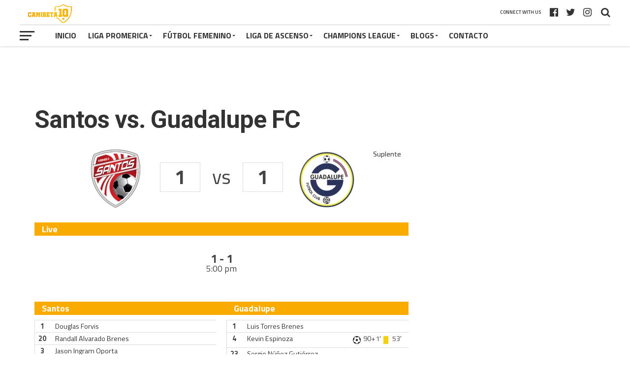

--- FILE ---
content_type: text/html; charset=UTF-8
request_url: https://lacamiseta10.com/event/santos-vs-guadalupe-fc/
body_size: 26881
content:
<!DOCTYPE html>
<html lang="es" xmlns:fb="https://www.facebook.com/2008/fbml" xmlns:addthis="https://www.addthis.com/help/api-spec" >
<head>
<meta charset="UTF-8" >
<meta name="viewport" id="viewport" content="width=device-width, initial-scale=1.0, maximum-scale=1.0, minimum-scale=1.0, user-scalable=no" />
<link rel="pingback" href="https://lacamiseta10.com/xmlrpc.php" />
<meta property="og:type" content="article" />
<meta property="og:description" content="1 vs 1 Live1 - 15:00 pmSantos de GuápilesGuadalupe FC Santos 1Douglas Forvis20Randall Alvarado Brenes3Jason Ingram Oporta37Alexánder Jiménez Fuentes 2715Juan Diego Madrigal7Kenny Cunningham Brown 10 31'17Osvaldo Rodríguez Flores 518Denilson Mason22Bryan López 1188Starling Vega Matarrita 49'12Daniel Cambronero Solano5Víctor Griffith Mullings 178José Garro González10Erson Jossimar Méndez 711Denilson Mora Marín 2225Alejandro Ruiz Suarez27Byron Gutiérrez Piña 37 DT: Luis [&hellip;]" />
<meta name="twitter:card" content="summary">
<meta name="twitter:url" content="https://lacamiseta10.com/event/santos-vs-guadalupe-fc/">
<meta name="twitter:title" content="Santos vs. Guadalupe FC">
<meta name="twitter:description" content="1 vs 1 Live1 - 15:00 pmSantos de GuápilesGuadalupe FC Santos 1Douglas Forvis20Randall Alvarado Brenes3Jason Ingram Oporta37Alexánder Jiménez Fuentes 2715Juan Diego Madrigal7Kenny Cunningham Brown 10 31'17Osvaldo Rodríguez Flores 518Denilson Mason22Bryan López 1188Starling Vega Matarrita 49'12Daniel Cambronero Solano5Víctor Griffith Mullings 178José Garro González10Erson Jossimar Méndez 711Denilson Mora Marín 2225Alejandro Ruiz Suarez27Byron Gutiérrez Piña 37 DT: Luis [&hellip;]">
<meta name='robots' content='index, follow, max-image-preview:large, max-snippet:-1, max-video-preview:-1' />

	<!-- This site is optimized with the Yoast SEO plugin v19.9 - https://yoast.com/wordpress/plugins/seo/ -->
	<title>Santos vs. Guadalupe FC - Camiseta 10</title>
	<link rel="canonical" href="https://lacamiseta10.com/event/santos-vs-guadalupe-fc/" />
	<meta property="og:locale" content="es_ES" />
	<meta property="og:type" content="article" />
	<meta property="og:title" content="Santos vs. Guadalupe FC - Camiseta 10" />
	<meta property="og:url" content="https://lacamiseta10.com/event/santos-vs-guadalupe-fc/" />
	<meta property="og:site_name" content="Camiseta 10" />
	<meta property="article:modified_time" content="2020-11-06T02:18:07+00:00" />
	<meta name="twitter:card" content="summary_large_image" />
	<script type="application/ld+json" class="yoast-schema-graph">{"@context":"https://schema.org","@graph":[{"@type":"WebPage","@id":"https://lacamiseta10.com/event/santos-vs-guadalupe-fc/","url":"https://lacamiseta10.com/event/santos-vs-guadalupe-fc/","name":"Santos vs. Guadalupe FC - Camiseta 10","isPartOf":{"@id":"https://lacamiseta10.com/#website"},"datePublished":"2020-11-05T23:00:24+00:00","dateModified":"2020-11-06T02:18:07+00:00","breadcrumb":{"@id":"https://lacamiseta10.com/event/santos-vs-guadalupe-fc/#breadcrumb"},"inLanguage":"es","potentialAction":[{"@type":"ReadAction","target":["https://lacamiseta10.com/event/santos-vs-guadalupe-fc/"]}]},{"@type":"BreadcrumbList","@id":"https://lacamiseta10.com/event/santos-vs-guadalupe-fc/#breadcrumb","itemListElement":[{"@type":"ListItem","position":1,"name":"Portada","item":"https://lacamiseta10.com/"},{"@type":"ListItem","position":2,"name":"Santos vs. Guadalupe FC"}]},{"@type":"WebSite","@id":"https://lacamiseta10.com/#website","url":"https://lacamiseta10.com/","name":"Camiseta 10","description":"Futbol de Costa Rica - Marcadores, estadísticas, noticias","potentialAction":[{"@type":"SearchAction","target":{"@type":"EntryPoint","urlTemplate":"https://lacamiseta10.com/?s={search_term_string}"},"query-input":"required name=search_term_string"}],"inLanguage":"es"}]}</script>
	<!-- / Yoast SEO plugin. -->


<link rel='dns-prefetch' href='//www.googletagmanager.com' />
<link rel='dns-prefetch' href='//fonts.googleapis.com' />
<link rel='dns-prefetch' href='//s.w.org' />
<link rel='dns-prefetch' href='//pagead2.googlesyndication.com' />
<link rel="alternate" type="application/rss+xml" title="Camiseta 10 &raquo; Feed" href="https://lacamiseta10.com/feed/" />
<link rel="alternate" type="application/rss+xml" title="Camiseta 10 &raquo; Feed de los comentarios" href="https://lacamiseta10.com/comments/feed/" />
<script type="text/javascript">
window._wpemojiSettings = {"baseUrl":"https:\/\/s.w.org\/images\/core\/emoji\/14.0.0\/72x72\/","ext":".png","svgUrl":"https:\/\/s.w.org\/images\/core\/emoji\/14.0.0\/svg\/","svgExt":".svg","source":{"concatemoji":"https:\/\/lacamiseta10.com\/wp-includes\/js\/wp-emoji-release.min.js?ver=6.0.11"}};
/*! This file is auto-generated */
!function(e,a,t){var n,r,o,i=a.createElement("canvas"),p=i.getContext&&i.getContext("2d");function s(e,t){var a=String.fromCharCode,e=(p.clearRect(0,0,i.width,i.height),p.fillText(a.apply(this,e),0,0),i.toDataURL());return p.clearRect(0,0,i.width,i.height),p.fillText(a.apply(this,t),0,0),e===i.toDataURL()}function c(e){var t=a.createElement("script");t.src=e,t.defer=t.type="text/javascript",a.getElementsByTagName("head")[0].appendChild(t)}for(o=Array("flag","emoji"),t.supports={everything:!0,everythingExceptFlag:!0},r=0;r<o.length;r++)t.supports[o[r]]=function(e){if(!p||!p.fillText)return!1;switch(p.textBaseline="top",p.font="600 32px Arial",e){case"flag":return s([127987,65039,8205,9895,65039],[127987,65039,8203,9895,65039])?!1:!s([55356,56826,55356,56819],[55356,56826,8203,55356,56819])&&!s([55356,57332,56128,56423,56128,56418,56128,56421,56128,56430,56128,56423,56128,56447],[55356,57332,8203,56128,56423,8203,56128,56418,8203,56128,56421,8203,56128,56430,8203,56128,56423,8203,56128,56447]);case"emoji":return!s([129777,127995,8205,129778,127999],[129777,127995,8203,129778,127999])}return!1}(o[r]),t.supports.everything=t.supports.everything&&t.supports[o[r]],"flag"!==o[r]&&(t.supports.everythingExceptFlag=t.supports.everythingExceptFlag&&t.supports[o[r]]);t.supports.everythingExceptFlag=t.supports.everythingExceptFlag&&!t.supports.flag,t.DOMReady=!1,t.readyCallback=function(){t.DOMReady=!0},t.supports.everything||(n=function(){t.readyCallback()},a.addEventListener?(a.addEventListener("DOMContentLoaded",n,!1),e.addEventListener("load",n,!1)):(e.attachEvent("onload",n),a.attachEvent("onreadystatechange",function(){"complete"===a.readyState&&t.readyCallback()})),(e=t.source||{}).concatemoji?c(e.concatemoji):e.wpemoji&&e.twemoji&&(c(e.twemoji),c(e.wpemoji)))}(window,document,window._wpemojiSettings);
</script>
<!-- lacamiseta10.com is managing ads with Advanced Ads 1.52.4 --><script id="lacam-ready">
			window.advanced_ads_ready=function(e,a){a=a||"complete";var d=function(e){return"interactive"===a?"loading"!==e:"complete"===e};d(document.readyState)?e():document.addEventListener("readystatechange",(function(a){d(a.target.readyState)&&e()}),{once:"interactive"===a})},window.advanced_ads_ready_queue=window.advanced_ads_ready_queue||[];		</script>
		<style type="text/css">
img.wp-smiley,
img.emoji {
	display: inline !important;
	border: none !important;
	box-shadow: none !important;
	height: 1em !important;
	width: 1em !important;
	margin: 0 0.07em !important;
	vertical-align: -0.1em !important;
	background: none !important;
	padding: 0 !important;
}
</style>
	<link rel='stylesheet' id='wp-block-library-css'  href='https://lacamiseta10.com/wp-includes/css/dist/block-library/style.min.css?ver=6.0.11' type='text/css' media='all' />
<style id='global-styles-inline-css' type='text/css'>
body{--wp--preset--color--black: #000000;--wp--preset--color--cyan-bluish-gray: #abb8c3;--wp--preset--color--white: #ffffff;--wp--preset--color--pale-pink: #f78da7;--wp--preset--color--vivid-red: #cf2e2e;--wp--preset--color--luminous-vivid-orange: #ff6900;--wp--preset--color--luminous-vivid-amber: #fcb900;--wp--preset--color--light-green-cyan: #7bdcb5;--wp--preset--color--vivid-green-cyan: #00d084;--wp--preset--color--pale-cyan-blue: #8ed1fc;--wp--preset--color--vivid-cyan-blue: #0693e3;--wp--preset--color--vivid-purple: #9b51e0;--wp--preset--gradient--vivid-cyan-blue-to-vivid-purple: linear-gradient(135deg,rgba(6,147,227,1) 0%,rgb(155,81,224) 100%);--wp--preset--gradient--light-green-cyan-to-vivid-green-cyan: linear-gradient(135deg,rgb(122,220,180) 0%,rgb(0,208,130) 100%);--wp--preset--gradient--luminous-vivid-amber-to-luminous-vivid-orange: linear-gradient(135deg,rgba(252,185,0,1) 0%,rgba(255,105,0,1) 100%);--wp--preset--gradient--luminous-vivid-orange-to-vivid-red: linear-gradient(135deg,rgba(255,105,0,1) 0%,rgb(207,46,46) 100%);--wp--preset--gradient--very-light-gray-to-cyan-bluish-gray: linear-gradient(135deg,rgb(238,238,238) 0%,rgb(169,184,195) 100%);--wp--preset--gradient--cool-to-warm-spectrum: linear-gradient(135deg,rgb(74,234,220) 0%,rgb(151,120,209) 20%,rgb(207,42,186) 40%,rgb(238,44,130) 60%,rgb(251,105,98) 80%,rgb(254,248,76) 100%);--wp--preset--gradient--blush-light-purple: linear-gradient(135deg,rgb(255,206,236) 0%,rgb(152,150,240) 100%);--wp--preset--gradient--blush-bordeaux: linear-gradient(135deg,rgb(254,205,165) 0%,rgb(254,45,45) 50%,rgb(107,0,62) 100%);--wp--preset--gradient--luminous-dusk: linear-gradient(135deg,rgb(255,203,112) 0%,rgb(199,81,192) 50%,rgb(65,88,208) 100%);--wp--preset--gradient--pale-ocean: linear-gradient(135deg,rgb(255,245,203) 0%,rgb(182,227,212) 50%,rgb(51,167,181) 100%);--wp--preset--gradient--electric-grass: linear-gradient(135deg,rgb(202,248,128) 0%,rgb(113,206,126) 100%);--wp--preset--gradient--midnight: linear-gradient(135deg,rgb(2,3,129) 0%,rgb(40,116,252) 100%);--wp--preset--duotone--dark-grayscale: url('#wp-duotone-dark-grayscale');--wp--preset--duotone--grayscale: url('#wp-duotone-grayscale');--wp--preset--duotone--purple-yellow: url('#wp-duotone-purple-yellow');--wp--preset--duotone--blue-red: url('#wp-duotone-blue-red');--wp--preset--duotone--midnight: url('#wp-duotone-midnight');--wp--preset--duotone--magenta-yellow: url('#wp-duotone-magenta-yellow');--wp--preset--duotone--purple-green: url('#wp-duotone-purple-green');--wp--preset--duotone--blue-orange: url('#wp-duotone-blue-orange');--wp--preset--font-size--small: 13px;--wp--preset--font-size--medium: 20px;--wp--preset--font-size--large: 36px;--wp--preset--font-size--x-large: 42px;}.has-black-color{color: var(--wp--preset--color--black) !important;}.has-cyan-bluish-gray-color{color: var(--wp--preset--color--cyan-bluish-gray) !important;}.has-white-color{color: var(--wp--preset--color--white) !important;}.has-pale-pink-color{color: var(--wp--preset--color--pale-pink) !important;}.has-vivid-red-color{color: var(--wp--preset--color--vivid-red) !important;}.has-luminous-vivid-orange-color{color: var(--wp--preset--color--luminous-vivid-orange) !important;}.has-luminous-vivid-amber-color{color: var(--wp--preset--color--luminous-vivid-amber) !important;}.has-light-green-cyan-color{color: var(--wp--preset--color--light-green-cyan) !important;}.has-vivid-green-cyan-color{color: var(--wp--preset--color--vivid-green-cyan) !important;}.has-pale-cyan-blue-color{color: var(--wp--preset--color--pale-cyan-blue) !important;}.has-vivid-cyan-blue-color{color: var(--wp--preset--color--vivid-cyan-blue) !important;}.has-vivid-purple-color{color: var(--wp--preset--color--vivid-purple) !important;}.has-black-background-color{background-color: var(--wp--preset--color--black) !important;}.has-cyan-bluish-gray-background-color{background-color: var(--wp--preset--color--cyan-bluish-gray) !important;}.has-white-background-color{background-color: var(--wp--preset--color--white) !important;}.has-pale-pink-background-color{background-color: var(--wp--preset--color--pale-pink) !important;}.has-vivid-red-background-color{background-color: var(--wp--preset--color--vivid-red) !important;}.has-luminous-vivid-orange-background-color{background-color: var(--wp--preset--color--luminous-vivid-orange) !important;}.has-luminous-vivid-amber-background-color{background-color: var(--wp--preset--color--luminous-vivid-amber) !important;}.has-light-green-cyan-background-color{background-color: var(--wp--preset--color--light-green-cyan) !important;}.has-vivid-green-cyan-background-color{background-color: var(--wp--preset--color--vivid-green-cyan) !important;}.has-pale-cyan-blue-background-color{background-color: var(--wp--preset--color--pale-cyan-blue) !important;}.has-vivid-cyan-blue-background-color{background-color: var(--wp--preset--color--vivid-cyan-blue) !important;}.has-vivid-purple-background-color{background-color: var(--wp--preset--color--vivid-purple) !important;}.has-black-border-color{border-color: var(--wp--preset--color--black) !important;}.has-cyan-bluish-gray-border-color{border-color: var(--wp--preset--color--cyan-bluish-gray) !important;}.has-white-border-color{border-color: var(--wp--preset--color--white) !important;}.has-pale-pink-border-color{border-color: var(--wp--preset--color--pale-pink) !important;}.has-vivid-red-border-color{border-color: var(--wp--preset--color--vivid-red) !important;}.has-luminous-vivid-orange-border-color{border-color: var(--wp--preset--color--luminous-vivid-orange) !important;}.has-luminous-vivid-amber-border-color{border-color: var(--wp--preset--color--luminous-vivid-amber) !important;}.has-light-green-cyan-border-color{border-color: var(--wp--preset--color--light-green-cyan) !important;}.has-vivid-green-cyan-border-color{border-color: var(--wp--preset--color--vivid-green-cyan) !important;}.has-pale-cyan-blue-border-color{border-color: var(--wp--preset--color--pale-cyan-blue) !important;}.has-vivid-cyan-blue-border-color{border-color: var(--wp--preset--color--vivid-cyan-blue) !important;}.has-vivid-purple-border-color{border-color: var(--wp--preset--color--vivid-purple) !important;}.has-vivid-cyan-blue-to-vivid-purple-gradient-background{background: var(--wp--preset--gradient--vivid-cyan-blue-to-vivid-purple) !important;}.has-light-green-cyan-to-vivid-green-cyan-gradient-background{background: var(--wp--preset--gradient--light-green-cyan-to-vivid-green-cyan) !important;}.has-luminous-vivid-amber-to-luminous-vivid-orange-gradient-background{background: var(--wp--preset--gradient--luminous-vivid-amber-to-luminous-vivid-orange) !important;}.has-luminous-vivid-orange-to-vivid-red-gradient-background{background: var(--wp--preset--gradient--luminous-vivid-orange-to-vivid-red) !important;}.has-very-light-gray-to-cyan-bluish-gray-gradient-background{background: var(--wp--preset--gradient--very-light-gray-to-cyan-bluish-gray) !important;}.has-cool-to-warm-spectrum-gradient-background{background: var(--wp--preset--gradient--cool-to-warm-spectrum) !important;}.has-blush-light-purple-gradient-background{background: var(--wp--preset--gradient--blush-light-purple) !important;}.has-blush-bordeaux-gradient-background{background: var(--wp--preset--gradient--blush-bordeaux) !important;}.has-luminous-dusk-gradient-background{background: var(--wp--preset--gradient--luminous-dusk) !important;}.has-pale-ocean-gradient-background{background: var(--wp--preset--gradient--pale-ocean) !important;}.has-electric-grass-gradient-background{background: var(--wp--preset--gradient--electric-grass) !important;}.has-midnight-gradient-background{background: var(--wp--preset--gradient--midnight) !important;}.has-small-font-size{font-size: var(--wp--preset--font-size--small) !important;}.has-medium-font-size{font-size: var(--wp--preset--font-size--medium) !important;}.has-large-font-size{font-size: var(--wp--preset--font-size--large) !important;}.has-x-large-font-size{font-size: var(--wp--preset--font-size--x-large) !important;}
</style>
<link rel='stylesheet' id='dashicons-css'  href='https://lacamiseta10.com/wp-includes/css/dashicons.min.css?ver=6.0.11' type='text/css' media='all' />
<link rel='stylesheet' id='sportspress-general-css'  href='//lacamiseta10.com/wp-content/plugins/sportspress-pro/includes/sportspress/assets/css/sportspress.css?ver=2.7.6' type='text/css' media='all' />
<link rel='stylesheet' id='sportspress-icons-css'  href='//lacamiseta10.com/wp-content/plugins/sportspress-pro/includes/sportspress/assets/css/icons.css?ver=2.7' type='text/css' media='all' />
<link rel='stylesheet' id='sportspress-league-menu-css'  href='//lacamiseta10.com/wp-content/plugins/sportspress-pro/includes/sportspress-league-menu/css/sportspress-league-menu.css?ver=2.1.2' type='text/css' media='all' />
<link rel='stylesheet' id='sportspress-event-statistics-css'  href='//lacamiseta10.com/wp-content/plugins/sportspress-pro/includes/sportspress-match-stats/css/sportspress-match-stats.css?ver=2.2' type='text/css' media='all' />
<link rel='stylesheet' id='sportspress-results-matrix-css'  href='//lacamiseta10.com/wp-content/plugins/sportspress-pro/includes/sportspress-results-matrix/css/sportspress-results-matrix.css?ver=2.6.9' type='text/css' media='all' />
<link rel='stylesheet' id='sportspress-scoreboard-css'  href='//lacamiseta10.com/wp-content/plugins/sportspress-pro/includes/sportspress-scoreboard/css/sportspress-scoreboard.css?ver=2.6.11' type='text/css' media='all' />
<link rel='stylesheet' id='sportspress-scoreboard-ltr-css'  href='//lacamiseta10.com/wp-content/plugins/sportspress-pro/includes/sportspress-scoreboard/css/sportspress-scoreboard-ltr.css?ver=2.6.11' type='text/css' media='all' />
<link rel='stylesheet' id='sportspress-sponsors-css'  href='//lacamiseta10.com/wp-content/plugins/sportspress-pro/includes/sportspress-sponsors/css/sportspress-sponsors.css?ver=2.6.15' type='text/css' media='all' />
<link rel='stylesheet' id='sportspress-timelines-css'  href='//lacamiseta10.com/wp-content/plugins/sportspress-pro/includes/sportspress-timelines/css/sportspress-timelines.css?ver=2.6' type='text/css' media='all' />
<link rel='stylesheet' id='sportspress-tournaments-css'  href='//lacamiseta10.com/wp-content/plugins/sportspress-pro/includes/sportspress-tournaments/css/sportspress-tournaments.css?ver=2.6.21' type='text/css' media='all' />
<link rel='stylesheet' id='sportspress-tournaments-ltr-css'  href='//lacamiseta10.com/wp-content/plugins/sportspress-pro/includes/sportspress-tournaments/css/sportspress-tournaments-ltr.css?ver=2.6.21' type='text/css' media='all' />
<link rel='stylesheet' id='jquery-bracket-css'  href='//lacamiseta10.com/wp-content/plugins/sportspress-pro/includes/sportspress-tournaments/css/jquery.bracket.min.css?ver=0.11.0' type='text/css' media='all' />
<link rel='stylesheet' id='sportspress-twitter-css'  href='//lacamiseta10.com/wp-content/plugins/sportspress-pro/includes/sportspress-twitter/css/sportspress-twitter.css?ver=2.1.2' type='text/css' media='all' />
<link rel='stylesheet' id='sportspress-user-scores-css'  href='//lacamiseta10.com/wp-content/plugins/sportspress-pro/includes/sportspress-user-scores/css/sportspress-user-scores.css?ver=2.3' type='text/css' media='all' />
<link rel='stylesheet' id='lsfs-css-css'  href='https://lacamiseta10.com/wp-content/plugins/live-scores-for-sportspress/assets/css/lsfs.min.css?ver=6.0.11' type='text/css' media='all' />
<link rel='stylesheet' id='mvp-custom-style-css'  href='https://lacamiseta10.com/wp-content/themes/the-league/style.css?ver=6.0.11' type='text/css' media='all' />
<style id='mvp-custom-style-inline-css' type='text/css'>


#mvp-wallpaper {
	background: url() no-repeat 50% 0;
	}

a,
a:visited,
.post-info-name a,
ul.mvp-author-info-list li.mvp-author-info-name span a,
.woocommerce .woocommerce-breadcrumb a {
	color: #333333;
	}

#mvp-comments-button a,
#mvp-comments-button span.mvp-comment-but-text,
a.mvp-inf-more-but,
.sp-template a,
.sp-data-table a {
	color: #333333 !important;
	}

#mvp-comments-button a:hover,
#mvp-comments-button span.mvp-comment-but-text:hover,
a.mvp-inf-more-but:hover {
	border: 1px solid #333333;
	color: #333333 !important;
	}

a:hover,
.mvp-feat4-sub-text h2 a:hover,
span.mvp-widget-head-link a,
.mvp-widget-list-text1 h2 a:hover,
.mvp-blog-story-text h2 a:hover,
.mvp-side-tab-text h2 a:hover,
.mvp-more-post-text h2 a:hover,
span.mvp-blog-story-author a,
.woocommerce .woocommerce-breadcrumb a:hover,
#mvp-side-wrap a:hover,
.mvp-post-info-top h3 a:hover,
#mvp-side-wrap .mvp-widget-feat-text h3 a:hover,
.mvp-widget-author-text h3 a:hover,
#mvp-side-wrap .mvp-widget-author-text h3 a:hover,
.mvp-feat5-text h2 a:hover {
	color: #faac01 !important;
	}

#mvp-main-nav-wrap,
#mvp-fly-wrap,
ul.mvp-fly-soc-list li a:hover {
	background: #ffffff;
	}

ul.mvp-fly-soc-list li a {
	color: #ffffff !important;
	}

#mvp-nav-menu ul li a,
span.mvp-nav-soc-head,
span.mvp-nav-search-but,
span.mvp-nav-soc-but,
nav.mvp-fly-nav-menu ul li.menu-item-has-children:after,
nav.mvp-fly-nav-menu ul li.menu-item-has-children.tog-minus:after,
nav.mvp-fly-nav-menu ul li a,
span.mvp-fly-soc-head {
	color: #333333;
	}

ul.mvp-fly-soc-list li a:hover {
	color: #333333 !important;
	}

.mvp-fly-but-wrap span,
ul.mvp-fly-soc-list li a {
	background: #333333;
	}

ul.mvp-fly-soc-list li a:hover {
	border: 2px solid #333333;
	}

#mvp-nav-menu ul li.menu-item-has-children ul.sub-menu li a:after,
#mvp-nav-menu ul li.menu-item-has-children ul.sub-menu li ul.sub-menu li a:after,
#mvp-nav-menu ul li.menu-item-has-children ul.sub-menu li ul.sub-menu li ul.sub-menu li a:after,
#mvp-nav-menu ul li.menu-item-has-children ul.mvp-mega-list li a:after,
#mvp-nav-menu ul li.menu-item-has-children a:after {
	border-color: #333333 transparent transparent transparent;
	}

#mvp-nav-menu ul li:hover a,
span.mvp-nav-search-but:hover,
span.mvp-nav-soc-but:hover,
#mvp-nav-menu ul li ul.mvp-mega-list li a:hover,
nav.mvp-fly-nav-menu ul li a:hover {
	color: #faac01 !important;
	}

#mvp-nav-menu ul li:hover a {
	border-bottom: 1px solid #faac01;
	}

.mvp-fly-but-wrap:hover span {
	background: #faac01;
	}

#mvp-nav-menu ul li.menu-item-has-children:hover a:after {
	border-color: #faac01 transparent transparent transparent !important;
	}

ul.mvp-score-list li:hover {
	border: 1px solid #faab00;
	}

.es-nav span:hover a,
ul.mvp-side-tab-list li span.mvp-side-tab-head i {
	color: #faab00;
	}

span.mvp-feat1-cat,
.mvp-vid-box-wrap,
span.mvp-post-cat,
.mvp-prev-next-text a,
.mvp-prev-next-text a:visited,
.mvp-prev-next-text a:hover,
.mvp-mob-soc-share-but,
.mvp-scores-status,
.sportspress h1.mvp-post-title .sp-player-number {
	background: #faab00;
	}

.sp-table-caption {
	background: #faab00 !important;
	}

.woocommerce .star-rating span:before,
.woocommerce-message:before,
.woocommerce-info:before,
.woocommerce-message:before {
	color: #faab00;
	}

.woocommerce .widget_price_filter .ui-slider .ui-slider-range,
.woocommerce .widget_price_filter .ui-slider .ui-slider-handle,
.woocommerce span.onsale,
.woocommerce #respond input#submit.alt,
.woocommerce a.button.alt,
.woocommerce button.button.alt,
.woocommerce input.button.alt,
.woocommerce #respond input#submit.alt:hover,
.woocommerce a.button.alt:hover,
.woocommerce button.button.alt:hover,
.woocommerce input.button.alt:hover {
	background-color: #faab00;
	}

span.mvp-sec-head,
.mvp-authors-name {
	border-bottom: 1px solid #faab00;
	}

.woocommerce-error,
.woocommerce-info,
.woocommerce-message {
	border-top-color: #faab00;
	}

#mvp-nav-menu ul li a,
nav.mvp-fly-nav-menu ul li a,
#mvp-foot-nav ul.menu li a,
#mvp-foot-menu ul.menu li a {
	font-family: 'Titillium Web', sans-serif;
	}

body,
.mvp-feat1-text p,
.mvp-feat4-main-text p,
.mvp-feat2-main-text p,
.mvp-feat3-main-text p,
.mvp-feat4-sub-text p,
.mvp-widget-list-text1 p,
.mvp-blog-story-text p,
.mvp-blog-story-info,
span.mvp-post-excerpt,
ul.mvp-author-info-list li.mvp-author-info-name p,
ul.mvp-author-info-list li.mvp-author-info-name span,
.mvp-post-date,
span.mvp-feat-caption,
span.mvp-feat-caption-wide,
#mvp-content-main p,
#mvp-author-box-text p,
.mvp-more-post-text p,
#mvp-404 p,
#mvp-foot-copy,
#searchform input,
span.mvp-author-page-desc,
#woo-content p,
.mvp-search-text p,
#comments .c p,
.mvp-widget-feat-text p,
.mvp-feat5-text p {
	font-family: 'Titillium Web', sans-serif;
	}

span.mvp-nav-soc-head,
.mvp-score-status p,
.mvp-score-teams p,
.mvp-scores-status p,
.mvp-scores-teams p,
ul.mvp-feat2-list li h3,
.mvp-feat4-sub-text h3,
.mvp-widget-head-wrap h4,
span.mvp-widget-head-link,
.mvp-widget-list-text1 h3,
.mvp-blog-story-text h3,
ul.mvp-side-tab-list li span.mvp-side-tab-head,
.mvp-side-tab-text h3,
span.mvp-post-cat,
.mvp-post-tags,
span.mvp-author-box-name,
#mvp-comments-button a,
#mvp-comments-button span.mvp-comment-but-text,
span.mvp-sec-head,
a.mvp-inf-more-but,
.pagination span, .pagination a,
.woocommerce ul.product_list_widget span.product-title,
.woocommerce ul.product_list_widget li a,
.woocommerce #reviews #comments ol.commentlist li .comment-text p.meta,
.woocommerce .related h2,
.woocommerce div.product .woocommerce-tabs .panel h2,
.woocommerce div.product .product_title,
#mvp-content-main h1,
#mvp-content-main h2,
#mvp-content-main h3,
#mvp-content-main h4,
#mvp-content-main h5,
#mvp-content-main h6,
#woo-content h1.page-title,
.woocommerce .woocommerce-breadcrumb,
.mvp-authors-name,
#respond #submit,
.comment-reply a,
#cancel-comment-reply-link,
span.mvp-feat1-cat,
span.mvp-post-info-date,
.mvp-widget-feat-text h3,
.mvp-widget-author-text h3 a,
.sp-table-caption {
	font-family: 'Titillium Web', sans-serif !important;
	}

.mvp-feat1-text h2,
.mvp-feat1-text h2.mvp-stand-title,
.mvp-feat4-main-text h2,
.mvp-feat4-main-text h2.mvp-stand-title,
.mvp-feat1-sub-text h2,
.mvp-feat2-main-text h2,
.mvp-feat2-sub-text h2,
ul.mvp-feat2-list li h2,
.mvp-feat3-main-text h2,
.mvp-feat3-sub-text h2,
.mvp-feat4-sub-text h2 a,
.mvp-widget-list-text1 h2 a,
.mvp-blog-story-text h2 a,
.mvp-side-tab-text h2 a,
#mvp-content-main blockquote p,
.mvp-more-post-text h2 a,
h2.mvp-authors-latest a,
.mvp-widget-feat-text h2 a,
.mvp-widget-author-text h2 a,
.mvp-feat5-text h2 a,
.mvp-scores-title h2 a {
	font-family: 'Roboto Condensed', sans-serif;
	}

h1.mvp-post-title,
.mvp-cat-head h1,
#mvp-404 h1,
h1.mvp-author-top-head,
#woo-content h1.page-title,
.woocommerce div.product .product_title,
.woocommerce ul.products li.product h3 {
	font-family: 'Roboto', sans-serif;
	}

	

	.mvp-nav-links {
		display: none;
		}
		

 	#mvp-wallpaper {
		top: 166px;
		}
	#mvp-main-wrap {
		margin-top: 166px;
		}
	.mvp-score-up {
		position: fixed !important;
		-webkit-transform: translate3d(0,-72px,0) !important;
	 	   -moz-transform: translate3d(0,-72px,0) !important;
	   	    -ms-transform: translate3d(0,-72px,0) !important;
	   	     -o-transform: translate3d(0,-72px,0) !important;
			transform: translate3d(0,-72px,0) !important;
		z-index: 9999;
		}
	.mvp-wall-up {
		-webkit-transform: translate3d(0,-72px,0) !important;
	 	   -moz-transform: translate3d(0,-72px,0) !important;
	   	    -ms-transform: translate3d(0,-72px,0) !important;
	   	     -o-transform: translate3d(0,-72px,0) !important;
			transform: translate3d(0,-72px,0) !important;
		}
	@media screen and (max-width: 1003px) and (min-width: 600px) {
		#mvp-main-wrap {
			margin-top: 122px !important;
			}
		}
		

	.single #mvp-foot-wrap {
		padding-bottom: 70px;
		}
		

 	div#mvp-top-nav-logo img {
    width: 120px;
}

.sp-header {
display: none;
}
		
</style>
<link rel='stylesheet' id='mvp-reset-css'  href='https://lacamiseta10.com/wp-content/themes/the-league/css/reset.css?ver=6.0.11' type='text/css' media='all' />
<link rel='stylesheet' id='fontawesome-css'  href='https://lacamiseta10.com/wp-content/themes/the-league/font-awesome/css/font-awesome.css?ver=6.0.11' type='text/css' media='all' />
<link rel='stylesheet' id='mvp-fonts-css'  href='//fonts.googleapis.com/css?family=Advent+Pro%3A700%7CRoboto%3A300%2C400%2C500%2C700%2C900%7COswald%3A300%2C400%2C700%7CLato%3A300%2C400%2C700%7CWork+Sans%3A200%2C300%2C400%2C500%2C600%2C700%2C800%2C900%7COpen+Sans%3A400%2C700%2C800%7CRoboto+Condensed%3A100%2C200%2C300%2C400%2C500%2C600%2C700%2C800%2C900%7CRoboto%3A100%2C200%2C300%2C400%2C500%2C600%2C700%2C800%2C900%7CTitillium+Web%3A100%2C200%2C300%2C400%2C500%2C600%2C700%2C800%2C900%7CTitillium+Web%3A100%2C200%2C300%2C400%2C500%2C600%2C700%2C800%2C900%7CTitillium+Web%3A100%2C200%2C300%2C400%2C500%2C600%2C700%2C800%2C900&#038;subset=latin,latin-ext,cyrillic,cyrillic-ext,greek-ext,greek,vietnamese' type='text/css' media='all' />
<link rel='stylesheet' id='mvp-media-queries-css'  href='https://lacamiseta10.com/wp-content/themes/the-league/css/media-queries.css?ver=6.0.11' type='text/css' media='all' />
<link rel='stylesheet' id='addthis_all_pages-css'  href='https://lacamiseta10.com/wp-content/plugins/addthis-all/frontend/build/addthis_wordpress_public.min.css?ver=6.0.11' type='text/css' media='all' />
<style type="text/css"></style><script type='text/javascript' src='https://lacamiseta10.com/wp-includes/js/jquery/jquery.min.js?ver=3.6.0' id='jquery-core-js'></script>
<script type='text/javascript' src='https://lacamiseta10.com/wp-includes/js/jquery/jquery-migrate.min.js?ver=3.3.2' id='jquery-migrate-js'></script>
<script type='text/javascript' src='https://lacamiseta10.com/wp-content/plugins/sportspress-pro/includes/sportspress-facebook/js/sportspress-facebook-sdk.js?ver=2.11' id='sportspress-facebook-sdk-js'></script>
<script type='text/javascript' src='https://lacamiseta10.com/wp-content/plugins/sportspress-pro/includes/sportspress-tournaments/js/jquery.bracket.min.js?ver=0.11.0' id='jquery-bracket-js'></script>

<!-- Fragmento de código de la etiqueta de Google (gtag.js) añadida por Site Kit -->
<!-- Fragmento de código de Google Analytics añadido por Site Kit -->
<script type='text/javascript' src='https://www.googletagmanager.com/gtag/js?id=G-BXQ25SE9K4' id='google_gtagjs-js' async></script>
<script type='text/javascript' id='google_gtagjs-js-after'>
window.dataLayer = window.dataLayer || [];function gtag(){dataLayer.push(arguments);}
gtag("set","linker",{"domains":["lacamiseta10.com"]});
gtag("js", new Date());
gtag("set", "developer_id.dZTNiMT", true);
gtag("config", "G-BXQ25SE9K4");
</script>
<link rel="https://api.w.org/" href="https://lacamiseta10.com/wp-json/" /><link rel="alternate" type="application/json" href="https://lacamiseta10.com/wp-json/wp/v2/events/2141" /><link rel="EditURI" type="application/rsd+xml" title="RSD" href="https://lacamiseta10.com/xmlrpc.php?rsd" />
<link rel="wlwmanifest" type="application/wlwmanifest+xml" href="https://lacamiseta10.com/wp-includes/wlwmanifest.xml" /> 
<meta name="generator" content="WordPress 6.0.11" />
<meta name="generator" content="SportsPress 2.7.6" />
<meta name="generator" content="SportsPress Pro 2.7.6" />
<link rel='shortlink' href='https://lacamiseta10.com/?p=2141' />
<link rel="alternate" type="application/json+oembed" href="https://lacamiseta10.com/wp-json/oembed/1.0/embed?url=https%3A%2F%2Flacamiseta10.com%2Fevent%2Fsantos-vs-guadalupe-fc%2F" />
<link rel="alternate" type="text/xml+oembed" href="https://lacamiseta10.com/wp-json/oembed/1.0/embed?url=https%3A%2F%2Flacamiseta10.com%2Fevent%2Fsantos-vs-guadalupe-fc%2F&#038;format=xml" />
<meta name="generator" content="Site Kit by Google 1.170.0" />
<!-- Metaetiquetas de Google AdSense añadidas por Site Kit -->
<meta name="google-adsense-platform-account" content="ca-host-pub-2644536267352236">
<meta name="google-adsense-platform-domain" content="sitekit.withgoogle.com">
<!-- Acabar con las metaetiquetas de Google AdSense añadidas por Site Kit -->

<!-- Fragmento de código de Google Adsense añadido por Site Kit -->
<script async="async" src="https://pagead2.googlesyndication.com/pagead/js/adsbygoogle.js?client=ca-pub-2477363154055982&amp;host=ca-host-pub-2644536267352236" crossorigin="anonymous" type="text/javascript"></script>

<!-- Final del fragmento de código de Google Adsense añadido por Site Kit -->
<script data-cfasync="false" type="text/javascript">if (window.addthis_product === undefined) { window.addthis_product = "wpwt"; } if (window.wp_product_version === undefined) { window.wp_product_version = "wpwt-3.2.6"; } if (window.addthis_share === undefined) { window.addthis_share = {}; } if (window.addthis_config === undefined) { window.addthis_config = {"data_track_clickback":true,"ui_atversion":"300"}; } if (window.addthis_plugin_info === undefined) { window.addthis_plugin_info = {"info_status":"enabled","cms_name":"WordPress","plugin_name":"Website Tools by AddThis","plugin_version":"3.2.6","plugin_mode":"AddThis","anonymous_profile_id":"wp-f97a0d11e5fd8051a821242ff55161c6","page_info":{"template":"posts","post_type":"sp_event"},"sharing_enabled_on_post_via_metabox":false}; } 
                    (function() {
                      var first_load_interval_id = setInterval(function () {
                        if (typeof window.addthis !== 'undefined') {
                          window.clearInterval(first_load_interval_id);
                          if (typeof window.addthis_layers !== 'undefined' && Object.getOwnPropertyNames(window.addthis_layers).length > 0) {
                            window.addthis.layers(window.addthis_layers);
                          }
                          if (Array.isArray(window.addthis_layers_tools)) {
                            for (i = 0; i < window.addthis_layers_tools.length; i++) {
                              window.addthis.layers(window.addthis_layers_tools[i]);
                            }
                          }
                        }
                     },1000)
                    }());
                </script> <script data-cfasync="false" type="text/javascript" src="https://s7.addthis.com/js/300/addthis_widget.js#pubid=ra-5f6fc98e3625eb5b"></script><script data-cfasync="false" type="text/javascript">if (window.addthis_product === undefined) { window.addthis_product = "wpp"; } if (window.wp_product_version === undefined) { window.wp_product_version = "wpp-6.2.6"; } if (window.addthis_share === undefined) { window.addthis_share = {}; } if (window.addthis_config === undefined) { window.addthis_config = {"data_track_clickback":true,"ui_atversion":"300"}; } if (window.addthis_plugin_info === undefined) { window.addthis_plugin_info = {"info_status":"enabled","cms_name":"WordPress","plugin_name":"Share Buttons by AddThis","plugin_version":"6.2.6","plugin_mode":"AddThis","anonymous_profile_id":"wp-f97a0d11e5fd8051a821242ff55161c6","page_info":{"template":"posts","post_type":"sp_event"},"sharing_enabled_on_post_via_metabox":false}; } 
                    (function() {
                      var first_load_interval_id = setInterval(function () {
                        if (typeof window.addthis !== 'undefined') {
                          window.clearInterval(first_load_interval_id);
                          if (typeof window.addthis_layers !== 'undefined' && Object.getOwnPropertyNames(window.addthis_layers).length > 0) {
                            window.addthis.layers(window.addthis_layers);
                          }
                          if (Array.isArray(window.addthis_layers_tools)) {
                            for (i = 0; i < window.addthis_layers_tools.length; i++) {
                              window.addthis.layers(window.addthis_layers_tools[i]);
                            }
                          }
                        }
                     },1000)
                    }());
                </script> <script data-cfasync="false" type="text/javascript" src="https://s7.addthis.com/js/300/addthis_widget.js#pubid=ra-5f6fc98e3625eb5b"></script><link rel="icon" href="https://lacamiseta10.com/wp-content/uploads/2020/09/cropped-logo-pestaña-32x32.png" sizes="32x32" />
<link rel="icon" href="https://lacamiseta10.com/wp-content/uploads/2020/09/cropped-logo-pestaña-192x192.png" sizes="192x192" />
<link rel="apple-touch-icon" href="https://lacamiseta10.com/wp-content/uploads/2020/09/cropped-logo-pestaña-180x180.png" />
<meta name="msapplication-TileImage" content="https://lacamiseta10.com/wp-content/uploads/2020/09/cropped-logo-pestaña-270x270.png" />
    
    <script data-ad-client="ca-pub-2477363154055982" async src="https://pagead2.googlesyndication.com/pagead/js/adsbygoogle.js"></script>
</head>
<body class="sp_event-template-default single single-sp_event postid-2141 wp-embed-responsive sportspress sportspress-page sp-has-venue sp-has-results sp-performance-sections--1 aa-prefix-lacam-">
	<div id="mvp-fly-wrap">
	<div id="mvp-fly-menu-top" class="left relative">
		<div class="mvp-fly-top-out left relative">
			<div class="mvp-fly-top-in">
				<div id="mvp-fly-logo" class="left relative">
											<a href="https://lacamiseta10.com/"><img src="https://lacamiseta10.com/wp-content/uploads/2021/02/logofin.png" alt="Camiseta 10" data-rjs="2" /></a>
									</div><!--mvp-fly-logo-->
			</div><!--mvp-fly-top-in-->
			<div class="mvp-fly-but-wrap mvp-fly-but-menu mvp-fly-but-click">
				<span></span>
				<span></span>
				<span></span>
				<span></span>
			</div><!--mvp-fly-but-wrap-->
		</div><!--mvp-fly-top-out-->
	</div><!--mvp-fly-menu-top-->
	<div id="mvp-fly-menu-wrap">
		<nav class="mvp-fly-nav-menu left relative">
					</nav>
	</div><!--mvp-fly-menu-wrap-->
	<div id="mvp-fly-soc-wrap">
		<span class="mvp-fly-soc-head">Connect with us</span>
		<ul class="mvp-fly-soc-list left relative">
							<li><a href="https://www.facebook.com/lacamisetadiez" target="_blank" class="fa fa-facebook-official fa-2"></a></li>
										<li><a href="https://twitter.com/camiseta10cr" target="_blank" class="fa fa-twitter fa-2"></a></li>
													<li><a href="https://www.instagram.com/camiseta10cr/" target="_blank" class="fa fa-instagram fa-2"></a></li>
																	</ul>
	</div><!--mvp-fly-soc-wrap-->
</div><!--mvp-fly-wrap-->				<div id="mvp-site" class="left relative">
		<div id="mvp-search-wrap">
			<div id="mvp-search-box">
				<form method="get" id="searchform" action="https://lacamiseta10.com/">
	<input type="text" name="s" id="s" value="Search" onfocus='if (this.value == "Search") { this.value = ""; }' onblur='if (this.value == "") { this.value = "Search"; }' />
	<input type="hidden" id="searchsubmit" value="Search" />
</form>			</div><!--mvp-search-box-->
			<div class="mvp-search-but-wrap mvp-search-click">
				<span></span>
				<span></span>
			</div><!--mvp-search-but-wrap-->
		</div><!--mvp-search-wrap-->
		<header id="mvp-top-head-wrap">
																			   
			<nav id="mvp-main-nav-wrap">
				<div id="mvp-top-nav-wrap" class="left relative">
					<div class="mvp-main-box-cont">
						<div id="mvp-top-nav-cont" class="left relative">
							<div class="mvp-top-nav-right-out relative">
								<div class="mvp-top-nav-right-in">
									<div id="mvp-top-nav-left" class="left relative">
										<div class="mvp-top-nav-left-out relative">
											<div class="mvp-top-nav-menu-but left relative">
												<div class="mvp-fly-but-wrap mvp-fly-but-click left relative">
													<span></span>
													<span></span>
													<span></span>
													<span></span>
												</div><!--mvp-fly-but-wrap-->
											</div><!--mvp-top-nav-menu-but-->
											<div class="mvp-top-nav-left-in">
												<div id="mvp-top-nav-logo" class="left relative" itemscope itemtype="http://schema.org/Organization">
																											<a itemprop="url" href="https://lacamiseta10.com/"><img itemprop="logo" src="https://lacamiseta10.com/wp-content/uploads/2021/02/logofin.png" alt="Camiseta 10" data-rjs="2" /></a>
																																								<h2 class="mvp-logo-title">Camiseta 10</h2>
																									</div><!--mvp-top-nav-logo-->
																							</div><!--mvp-top-nav-left-in-->
										</div><!--mvp-top-nav-left-out-->
									</div><!--mvp-top-nav-left-->
								</div><!--mvp-top-nav-right-in-->
								<div id="mvp-top-nav-right" class="right relative">
																		<div id="mvp-top-nav-soc" class="left relative">
																															<a href="https://www.instagram.com/camiseta10cr/" target="_blank"><span class="mvp-nav-soc-but fa fa-instagram fa-2"></span></a>
																															<a href="https://twitter.com/camiseta10cr" target="_blank"><span class="mvp-nav-soc-but fa fa-twitter fa-2"></span></a>
																															<a href="https://www.facebook.com/lacamisetadiez" target="_blank"><span class="mvp-nav-soc-but fa fa-facebook-official fa-2"></span></a>
																				<span class="mvp-nav-soc-head">Connect with us</span>
									</div><!--mvp-top-nav-soc-->
																		<span class="mvp-nav-search-but fa fa-search fa-2 mvp-search-click"></span>
								</div><!--mvp-top-nav-right-->
							</div><!--mvp-top-nav-right-out-->
						</div><!--mvp-top-nav-cont-->
					</div><!--mvp-main-box-cont-->
				</div><!--mvp-top-nav-wrap-->
				<div id="mvp-bot-nav-wrap" class="left relative">
					<div class="mvp-main-box-cont">
						<div id="mvp-bot-nav-cont" class="left">
							<div class="mvp-bot-nav-out">
								<div class="mvp-fly-but-wrap mvp-fly-but-click left relative">
									<span></span>
									<span></span>
									<span></span>
									<span></span>
								</div><!--mvp-fly-but-wrap-->
								<div class="mvp-bot-nav-in">
									<div id="mvp-nav-menu" class="left">
										<div class="menu-top-container"><ul id="menu-top" class="menu"><li id="menu-item-798" class="menu-item menu-item-type-post_type menu-item-object-page menu-item-home menu-item-798"><a href="https://lacamiseta10.com/">Inicio</a></li>
<li id="menu-item-4904" class="menu-item menu-item-type-custom menu-item-object-custom menu-item-has-children menu-item-4904"><a href="https://lacamiseta10.com/calendar/liga-promerica-clausura-2024/">Liga Promerica</a>
<ul class="sub-menu">
	<li id="menu-item-9558" class="menu-item menu-item-type-custom menu-item-object-custom menu-item-9558"><a href="https://lacamiseta10.com/calendar/liga-promerica-clausura25/">Resultados</a></li>
	<li id="menu-item-10095" class="menu-item menu-item-type-custom menu-item-object-custom menu-item-10095"><a href="https://lacamiseta10.com/table/torneo-de-apertura-2025/">Posiciones</a></li>
	<li id="menu-item-10530" class="menu-item menu-item-type-custom menu-item-object-custom menu-item-10530"><a href="https://lacamiseta10.com/list/goleadores-clausura2025/">Goleadores</a></li>
</ul>
</li>
<li id="menu-item-3176" class="menu-item menu-item-type-custom menu-item-object-custom menu-item-has-children menu-item-3176"><a href="https://lacamiseta10.com/calendar/apertura-2022-liga-promerica-femenina/">Fútbol Femenino</a>
<ul class="sub-menu">
	<li id="menu-item-10020" class="menu-item menu-item-type-custom menu-item-object-custom menu-item-10020"><a href="https://lacamiseta10.com/calendar/apertura-2024-liga-promerica-femenina/">Resultados</a></li>
	<li id="menu-item-9559" class="menu-item menu-item-type-custom menu-item-object-custom menu-item-9559"><a href="https://lacamiseta10.com/table/futbol-femenino-apertura-2024/">Posiciones</a></li>
	<li id="menu-item-10109" class="menu-item menu-item-type-custom menu-item-object-custom menu-item-10109"><a href="https://lacamiseta10.com/list/goleadoras-apertura24/">Goleadoras</a></li>
</ul>
</li>
<li id="menu-item-4905" class="menu-item menu-item-type-custom menu-item-object-custom menu-item-has-children menu-item-4905"><a href="https://lacamiseta10.com/calendar/clausura-2024-liga-de-ascenso/">Liga de Ascenso</a>
<ul class="sub-menu">
	<li id="menu-item-10021" class="menu-item menu-item-type-custom menu-item-object-custom menu-item-10021"><a href="https://lacamiseta10.com/calendar/clausura-2025-liga-de-ascenso/">Resultados</a></li>
	<li id="menu-item-10023" class="menu-item menu-item-type-custom menu-item-object-custom menu-item-10023"><a href="https://lacamiseta10.com/table/apertura-2025-liga-de-ascenso/">Posiciones Grupo A</a></li>
	<li id="menu-item-10024" class="menu-item menu-item-type-custom menu-item-object-custom menu-item-10024"><a href="https://lacamiseta10.com/table/grupo-bliga-de-ascenso-apertura-2025/">Posiciones Grupo B</a></li>
	<li id="menu-item-10595" class="menu-item menu-item-type-custom menu-item-object-custom menu-item-10595"><a href="https://lacamiseta10.com/list/goleadores-ascenso-apertura2024-2/">Goleadores</a></li>
</ul>
</li>
<li id="menu-item-17029" class="menu-item menu-item-type-custom menu-item-object-custom menu-item-has-children menu-item-17029"><a href="https://lacamiseta10.com/calendar/uefa-champions-league-2024-2025/">Champions League</a>
<ul class="sub-menu">
	<li id="menu-item-17072" class="menu-item menu-item-type-custom menu-item-object-custom menu-item-17072"><a href="https://lacamiseta10.com/calendar/uefa-champions-league-2024-2025/">Calendario 2024/2025</a></li>
	<li id="menu-item-17031" class="menu-item menu-item-type-custom menu-item-object-custom menu-item-17031"><a href="https://lacamiseta10.com/table/tabla-general-uefa-champions-league-2024-2025/?preview=true">Tabla General 2024/2025</a></li>
	<li id="menu-item-17036" class="menu-item menu-item-type-custom menu-item-object-custom menu-item-17036"><a href="https://lacamiseta10.com/list/goleadores-champions-league-2024-2025/?preview=true">Goleadores</a></li>
</ul>
</li>
<li id="menu-item-799" class="menu-item menu-item-type-custom menu-item-object-custom menu-item-has-children menu-item-799"><a href="https://lacamiseta10.com/category/historias-del-futbol-tico/">Blogs</a>
<ul class="sub-menu">
	<li id="menu-item-10847" class="menu-item menu-item-type-custom menu-item-object-custom menu-item-10847"><a href="https://lacamiseta10.com/category/historias-del-futbol-tico/">Historias del fútbol tico</a></li>
</ul>
</li>
<li id="menu-item-801" class="menu-item menu-item-type-custom menu-item-object-custom menu-item-801"><a href="#">Contacto</a></li>
</ul></div>									</div><!--mvp-nav-menu-->
								</div><!--mvp-bot-nav-in-->
							</div><!--mvp-bot-nav-out-->
						</div><!--mvp-bot-nav-cont-->
					</div><!--mvp-main-box-cont-->
				</div><!--mvp-bot-nav-wrap-->
			</nav><!--mvp-main-nav-wrap-->
		</header>
		<main id="mvp-main-wrap" class="left relative">
						<div id="mvp-main-body-wrap" class="left relative">
				<div class="mvp-main-box-cont">
					<div id="mvp-main-body" class="left relative"><article id="mvp-article-wrap" class="post-2141 sp_event type-sp_event status-publish hentry sp_league-primera-division sp_season-apertura-2020 sp_venue-ebalrodriguez" itemscope itemtype="http://schema.org/NewsArticle">
		<div class="mvp-sec-pad left relative">
				<meta itemscope itemprop="mainEntityOfPage"  itemType="https://schema.org/WebPage" itemid="https://lacamiseta10.com/event/santos-vs-guadalupe-fc/"/>
				<div class="mvp-post-content-out relative">
			<div class="mvp-post-content-in">
									<div id="mvp-post-content" class="left relative">
																																																																						<div class="mvp-content-box">
															<div id="mvp-article-head2" class="left relative">
																			<h3 class="mvp-post-cat left"><a class="mvp-post-cat-link" href=""><span class="mvp-post-cat left"></span></a></h3>
																		<h1 class="mvp-post-title left entry-title" itemprop="headline">Santos vs. Guadalupe FC</h1>
																												<div class="mvp-author-info-wrap left relative">
											<ul class="mvp-author-info-list left relative">
												<li class="mvp-author-info-thumb">
													<img alt='' src='https://secure.gravatar.com/avatar/a63f11ab4aa638175662eb20d0a54f21?s=46&#038;d=mm&#038;r=g' srcset='https://secure.gravatar.com/avatar/a63f11ab4aa638175662eb20d0a54f21?s=92&#038;d=mm&#038;r=g 2x' class='avatar avatar-46 photo' height='46' width='46' loading='lazy'/>												</li>
												<li class="mvp-author-info-name" itemprop="author" itemscope itemtype="https://schema.org/Person">
													<p>by</p> <span class="author-name vcard fn author" itemprop="name"><a href="https://lacamiseta10.com/author/alex-cruz/" title="Entradas de Alex Cruz Corella" rel="author">Alex Cruz Corella</a></span>
												</li>
																								<li class="mvp-author-info-date">
													<span class="mvp-post-date updated"><time class="post-date updated" itemprop="datePublished" datetime="2020-11-05">5 noviembre, 2020</time></span>
													<meta itemprop="dateModified" content="2020-11-05"/>
												</li>
											</ul>
										</div><!--mvp-author-info-wrap-->
																	</div><!--mvp-article-head2-->
																										<div class="mvp-post-soc-out relative">
														<div id="mvp-post-soc-wrap" class="left relative">
								<ul class="mvp-post-soc-list left relative">
									<a href="#" onclick="window.open('http://www.facebook.com/sharer.php?u=https://lacamiseta10.com/event/santos-vs-guadalupe-fc/&amp;t=Santos vs. Guadalupe FC', 'facebookShare', 'width=626,height=436'); return false;" title="Share on Facebook">
									<li class="mvp-post-soc-fb">
										<i class="fa fa-2 fa-facebook" aria-hidden="true"></i>
									</li>
									</a>
									<a href="#" onclick="window.open('http://twitter.com/share?text=Santos vs. Guadalupe FC -&amp;url=https://lacamiseta10.com/event/santos-vs-guadalupe-fc/', 'twitterShare', 'width=626,height=436'); return false;" title="Tweet This Post">
									<li class="mvp-post-soc-twit">
										<i class="fa fa-2 fa-twitter" aria-hidden="true"></i>
									</li>
									</a>
									<a href="#" onclick="window.open('http://pinterest.com/pin/create/button/?url=https://lacamiseta10.com/event/santos-vs-guadalupe-fc/&amp;media=&amp;description=Santos vs. Guadalupe FC', 'pinterestShare', 'width=750,height=350'); return false;" title="Pin This Post">
									<li class="mvp-post-soc-pin">
										<i class="fa fa-2 fa-pinterest-p" aria-hidden="true"></i>
									</li>
									</a>
									<a href="mailto:?subject=Santos vs. Guadalupe FC&amp;BODY=I found this article interesting and thought of sharing it with you. Check it out: https://lacamiseta10.com/event/santos-vs-guadalupe-fc/">
									<li class="mvp-post-soc-email">
										<i class="fa fa-2 fa-envelope" aria-hidden="true"></i>
									</li>
									</a>
																	</ul>
							</div><!--mvp-post-soc-wrap-->
														<div class="mvp-post-soc-in">
																																<div id="mvp-content-main" class="left relative" itemprop="articleBody">
																		<div class="at-above-post addthis_tool" data-url="https://lacamiseta10.com/event/santos-vs-guadalupe-fc/"></div><div class="sp-section-content sp-section-content-logos"><div class="sp-template sp-template-event-logos sp-template-event-logos-inline"><div class="sp-event-logos sp-event-logos-2"><span class="sp-team-logo"><a href="https://lacamiseta10.com/team/santos-de-guapiles/"><img width="128" height="128" src="https://lacamiseta10.com/wp-content/uploads/2020/08/SANTOS-128x128.png" class="attachment-sportspress-fit-icon size-sportspress-fit-icon wp-post-image" alt="Santos de Guápiles" loading="lazy" srcset="https://lacamiseta10.com/wp-content/uploads/2020/08/SANTOS-128x128.png 128w, https://lacamiseta10.com/wp-content/uploads/2020/08/SANTOS-300x300.png 300w, https://lacamiseta10.com/wp-content/uploads/2020/08/SANTOS-150x150.png 150w, https://lacamiseta10.com/wp-content/uploads/2020/08/SANTOS-768x765.png 768w, https://lacamiseta10.com/wp-content/uploads/2020/08/SANTOS-32x32.png 32w, https://lacamiseta10.com/wp-content/uploads/2020/08/SANTOS.png 800w" sizes="(max-width: 128px) 100vw, 128px" /></a> <strong class="sp-team-result">1</strong></span> vs <span class="sp-team-logo"><strong class="sp-team-result">1</strong> <a href="https://lacamiseta10.com/team/guadalupe-fc/"><img width="128" height="128" src="https://lacamiseta10.com/wp-content/uploads/2020/08/Guadalupe-128x128.png" class="attachment-sportspress-fit-icon size-sportspress-fit-icon wp-post-image" alt="" loading="lazy" srcset="https://lacamiseta10.com/wp-content/uploads/2020/08/Guadalupe-128x128.png 128w, https://lacamiseta10.com/wp-content/uploads/2020/08/Guadalupe-300x297.png 300w, https://lacamiseta10.com/wp-content/uploads/2020/08/Guadalupe-150x150.png 150w, https://lacamiseta10.com/wp-content/uploads/2020/08/Guadalupe-32x32.png 32w, https://lacamiseta10.com/wp-content/uploads/2020/08/Guadalupe.png 436w" sizes="(max-width: 128px) 100vw, 128px" /></a></span></div></div></div><div class="sp-section-content sp-section-content-live_results"><div data-lsfs-live="2141" data-lsfs-type="event" class="sp-template sp-template-live-event-result">
    <h4 class="sp-table-caption">Live</h4><div data-live-event="2141" class="sp-data-table lsfs-live-wrapper lsfs-single-event"><div class="data-live-results">1 - 1<span class="lsfs-event-live-status">5:00 pm</span></div></div><div class="lsfs-live-scorers lsfs-hidden"><div class="lsfs-live-team-scorers lsfs-hidden" data-team="82"><strong>Santos de Guápiles</strong><ul></ul></div><div class="lsfs-live-team-scorers lsfs-hidden" data-team="78"><strong>Guadalupe FC</strong><ul></ul></div></div></div>
</div><div class="sp-section-content sp-section-content-performance">		<div class="sp-event-performance-tables sp-event-performance-teams">
			<div class="sp-template sp-template-event-performance sp-template-event-performance-icons">
			<h4 class="sp-table-caption">Santos</h4>
		<div class="sp-table-wrapper">
		<table class="sp-event-performance sp-data-table">
			<thead>
				<tr>
									</tr>
			</thead>
							<tbody>
					<tr class="lineup odd"><td class="data-number" data-label="#">1</td><td class="data-name" data-label="Jugador"><a href="https://lacamiseta10.com/player/douglas-forvis/">Douglas Forvis</a></td><td class="sp-performance-icons"></td></tr><tr class="lineup even"><td class="data-number" data-label="#">20</td><td class="data-name" data-label="Jugador"><a href="https://lacamiseta10.com/player/randall-alvarado-brenes/">Randall Alvarado Brenes</a></td><td class="sp-performance-icons"></td></tr><tr class="lineup odd"><td class="data-number" data-label="#">3</td><td class="data-name" data-label="Jugador"><a href="https://lacamiseta10.com/player/jason-ingram-oporta/">Jason Ingram Oporta</a></td><td class="sp-performance-icons"></td></tr><tr class="lineup even"><td class="data-number" data-label="#">37</td><td class="data-name" data-label="Jugador"><a href="https://lacamiseta10.com/player/alexander-jimenez-fuentes/">Alexánder Jiménez Fuentes</a> <span class="sub-in" title="Byron Gutiérrez Piña">27</span></td><td class="sp-performance-icons"></td></tr><tr class="lineup odd"><td class="data-number" data-label="#">15</td><td class="data-name" data-label="Jugador"><a href="https://lacamiseta10.com/player/juan-diego-madrigal/">Juan Diego Madrigal</a></td><td class="sp-performance-icons"></td></tr><tr class="lineup even"><td class="data-number" data-label="#">7</td><td class="data-name" data-label="Jugador"><a href="https://lacamiseta10.com/player/kenny-cunningham-brown/">Kenny Cunningham Brown</a> <span class="sub-in" title="Erson Jossimar Méndez">10</span></td><td class="sp-performance-icons"><i class="sp-icon-card" title="Tarjeta amarilla" style="color:#f4d014 !important"></i> 31'<br></td></tr><tr class="lineup odd"><td class="data-number" data-label="#">17</td><td class="data-name" data-label="Jugador"><a href="https://lacamiseta10.com/player/osvaldo-rodriguez-flores/">Osvaldo Rodríguez Flores</a> <span class="sub-in" title="Víctor Griffith Mullings">5</span></td><td class="sp-performance-icons"></td></tr><tr class="lineup even"><td class="data-number" data-label="#">18</td><td class="data-name" data-label="Jugador"><a href="https://lacamiseta10.com/player/denilson-mason-gutierrez/">Denilson Mason</a></td><td class="sp-performance-icons"></td></tr><tr class="lineup odd"><td class="data-number" data-label="#">22</td><td class="data-name" data-label="Jugador"><a href="https://lacamiseta10.com/player/bryan-lopez/">Bryan López</a> <span class="sub-in" title="Denilson Mora Marín">11</span></td><td class="sp-performance-icons"></td></tr><tr class="lineup even"><td class="data-number" data-label="#">88</td><td class="data-name" data-label="Jugador"><a href="https://lacamiseta10.com/player/starling-matarrita/">Starling Vega Matarrita</a></td><td class="sp-performance-icons"><i class="sp-icon-soccerball" title="Gol" style="color:#222222 !important"></i> 49'<br></td></tr><tr class="sub odd"><td class="data-number" data-label="#">12</td><td class="data-name" data-label="Jugador"><a href="https://lacamiseta10.com/player/daniel-cambronero-solano/">Daniel Cambronero Solano</a></td><td class="sp-performance-icons"></td></tr><tr class="sub even"><td class="data-number" data-label="#">5</td><td class="data-name" data-label="Jugador"><a href="https://lacamiseta10.com/player/victor-griffith-mullings/">Víctor Griffith Mullings</a> <span class="sub-out" title="Osvaldo Rodríguez Flores">17</span></td><td class="sp-performance-icons"></td></tr><tr class="sub odd"><td class="data-number" data-label="#">8</td><td class="data-name" data-label="Jugador"><a href="https://lacamiseta10.com/player/jose-garro-gonzalez-2/">José Garro González</a></td><td class="sp-performance-icons"></td></tr><tr class="sub even"><td class="data-number" data-label="#">10</td><td class="data-name" data-label="Jugador"><a href="https://lacamiseta10.com/player/erson-jossimar-mendez/">Erson Jossimar Méndez</a> <span class="sub-out" title="Kenny Cunningham Brown">7</span></td><td class="sp-performance-icons"></td></tr><tr class="sub odd"><td class="data-number" data-label="#">11</td><td class="data-name" data-label="Jugador"><a href="https://lacamiseta10.com/player/denilson-mora-marin/">Denilson Mora Marín</a> <span class="sub-out" title="Bryan López">22</span></td><td class="sp-performance-icons"></td></tr><tr class="sub even"><td class="data-number" data-label="#">25</td><td class="data-name" data-label="Jugador"><a href="https://lacamiseta10.com/player/alejandro-ruiz-suarez/">Alejandro Ruiz Suarez</a></td><td class="sp-performance-icons"></td></tr><tr class="sub odd"><td class="data-number" data-label="#">27</td><td class="data-name" data-label="Jugador"><a href="https://lacamiseta10.com/player/byron-gutierrez-pina/">Byron Gutiérrez Piña</a> <span class="sub-out" title="Alexánder Jiménez Fuentes">37</span></td><td class="sp-performance-icons"></td></tr>				</tbody>
								</table>
		<div class="sp-template sp-template-event-staff">
	<p class="sp-event-staff">
	DT: <a href="https://lacamiseta10.com/staff/luis-marin-murillo/">Luis Marín Murillo</a><br>	</p>
</div>	</div>
	</div><div class="sp-template sp-template-event-performance sp-template-event-performance-icons">
			<h4 class="sp-table-caption">Guadalupe</h4>
		<div class="sp-table-wrapper">
		<table class="sp-event-performance sp-data-table">
			<thead>
				<tr>
									</tr>
			</thead>
							<tbody>
					<tr class="lineup even"><td class="data-number" data-label="#">1</td><td class="data-name" data-label="Jugador"><a href="https://lacamiseta10.com/player/luis-torres-brenes/">Luis Torres Brenes</a></td><td class="sp-performance-icons"></td></tr><tr class="lineup odd"><td class="data-number" data-label="#">4</td><td class="data-name" data-label="Jugador"><a href="https://lacamiseta10.com/player/kevin-espinoza/">Kevin Espinoza</a></td><td class="sp-performance-icons"><i class="sp-icon-soccerball" title="Gol" style="color:#222222 !important"></i> 90+1'<br><i class="sp-icon-card" title="Tarjeta amarilla" style="color:#f4d014 !important"></i> 53'<br></td></tr><tr class="lineup even"><td class="data-number" data-label="#">23</td><td class="data-name" data-label="Jugador"><a href="https://lacamiseta10.com/player/sergio-nunez-gutierrez/">Sergio Núñez Gutiérrez</a></td><td class="sp-performance-icons"></td></tr><tr class="lineup odd"><td class="data-number" data-label="#">10</td><td class="data-name" data-label="Jugador"><a href="https://lacamiseta10.com/player/jose-luis-cordero-manzanares/">José Luis Cordero Manzanares</a></td><td class="sp-performance-icons"></td></tr><tr class="lineup even"><td class="data-number" data-label="#">21</td><td class="data-name" data-label="Jugador"><a href="https://lacamiseta10.com/player/brandon-bonilla/">Brandon Bonilla</a> <span class="sub-in" title="Din John Arias Álvarez">27</span></td><td class="sp-performance-icons"></td></tr><tr class="lineup odd"><td class="data-number" data-label="#">20</td><td class="data-name" data-label="Jugador"><a href="https://lacamiseta10.com/player/eduardo-juarez-viales/">Eduardo Juárez Viales</a> <span class="sub-in" title="Josué Rodríguez Ramírez">12</span></td><td class="sp-performance-icons"></td></tr><tr class="lineup even"><td class="data-number" data-label="#">26</td><td class="data-name" data-label="Jugador"><a href="https://lacamiseta10.com/player/andrey-mora/">Andrey Mora</a></td><td class="sp-performance-icons"></td></tr><tr class="lineup odd"><td class="data-number" data-label="#">28</td><td class="data-name" data-label="Jugador"><a href="https://lacamiseta10.com/player/jossimar-pemberton/">Jossimar Pemberton</a></td><td class="sp-performance-icons"></td></tr><tr class="lineup even"><td class="data-number" data-label="#">9</td><td class="data-name" data-label="Jugador"><a href="https://lacamiseta10.com/player/anthony-contreras-enriquez/">Anthony Contreras Enríquez</a> <span class="sub-in" title="Royner Rojas Dinarte">19</span></td><td class="sp-performance-icons"></td></tr><tr class="lineup odd"><td class="data-number" data-label="#">7</td><td class="data-name" data-label="Jugador"><a href="https://lacamiseta10.com/player/andres-gomez/">Andrés Gómez</a> <span class="sub-in" title="Sebastián González Muñoz">8</span></td><td class="sp-performance-icons"></td></tr><tr class="sub even"><td class="data-number" data-label="#">2</td><td class="data-name" data-label="Jugador"><a href="https://lacamiseta10.com/player/rene-miranda/">René Miranda</a></td><td class="sp-performance-icons"></td></tr><tr class="sub odd"><td class="data-number" data-label="#">8</td><td class="data-name" data-label="Jugador"><a href="https://lacamiseta10.com/player/sebastian-gonzalez-munoz/">Sebastián González Muñoz</a> <span class="sub-out" title="Andrés Gómez">7</span></td><td class="sp-performance-icons"></td></tr><tr class="sub even"><td class="data-number" data-label="#">12</td><td class="data-name" data-label="Jugador"><a href="https://lacamiseta10.com/player/josue-rodriguez/">Josué Rodríguez Ramírez</a> <span class="sub-out" title="Eduardo Juárez Viales">20</span></td><td class="sp-performance-icons"></td></tr><tr class="sub odd"><td class="data-number" data-label="#">17</td><td class="data-name" data-label="Jugador"><a href="https://lacamiseta10.com/player/darryn-rojas-jimenez/">Darryn Rojas Jimenez</a></td><td class="sp-performance-icons"></td></tr><tr class="sub even"><td class="data-number" data-label="#">19</td><td class="data-name" data-label="Jugador"><a href="https://lacamiseta10.com/player/royner-rojas-dinarte/">Royner Rojas Dinarte</a> <span class="sub-out" title="Anthony Contreras Enríquez">9</span></td><td class="sp-performance-icons"></td></tr><tr class="sub odd"><td class="data-number" data-label="#">22</td><td class="data-name" data-label="Jugador"><a href="https://lacamiseta10.com/player/jorge-jara-lemaire/">Jorge Jara Lemaire</a></td><td class="sp-performance-icons"></td></tr><tr class="sub even"><td class="data-number" data-label="#">27</td><td class="data-name" data-label="Jugador"><a href="https://lacamiseta10.com/player/din-john-arias-alvarez/">Din John Arias Álvarez</a> <span class="sub-out" title="Brandon Bonilla">21</span></td><td class="sp-performance-icons"></td></tr>				</tbody>
								</table>
		<div class="sp-template sp-template-event-staff">
	<p class="sp-event-staff">
	DT: <a href="https://lacamiseta10.com/staff/alexander-vargas-villalobos/">Alexander Vargas Villalobos</a><br>	</p>
</div>	</div>
	</div>		</div><!-- .sp-event-performance-tables -->
		</div><div class="sp-section-content sp-section-content-timeline"><div class="sp-template sp-template-timeline sp-template-event-timeline sp-template-vertical-timeline">
	<h4 class="sp-table-caption">Línea de tiempo</h4>
		<div class="sp-table-wrapper">
		<table class="sp-vertical-timeline sp-data-table">
			<tbody>
											 
					<tr class="odd"><td class="sp-vertical-timeline-minute sp-vertical-timeline-minute-home" style="text-align: right;" width="48%">7. <a href="https://lacamiseta10.com/player/kenny-cunningham-brown/">Kenny Cunningham Brown</a> <i class="sp-icon-card" title="Tarjeta amarilla" style="color:#f4d014 !important"></i> </td><td style="vertical-align:middle" class="home_event_minute" width="4%">31'</td><td class="away_event" width="48%">&nbsp;</td></tr>
										 
					<tr class="even"><td class="sp-vertical-timeline-minute sp-vertical-timeline-minute-home" style="text-align: right;" width="48%">88. <a href="https://lacamiseta10.com/player/starling-matarrita/">Starling Vega Matarrita</a> <i class="sp-icon-soccerball" title="Gol" style="color:#222222 !important"></i> </td><td style="vertical-align:middle" class="home_event_minute" width="4%">49'</td><td class="away_event" width="48%">&nbsp;</td></tr>
															<tr class="odd"><td class="sp-vertical-timeline-minute sp-vertical-timeline-minute-away" width="48%">&nbsp;</td><td style="vertical-align:middle" class="home_event_minute" width="4%">53'</td><td class="away_event" style="text-align: left;" width="48%"><i class="sp-icon-card" title="Tarjeta amarilla" style="color:#f4d014 !important"></i>  12. <a href="https://lacamiseta10.com/player/kevin-espinoza/">Kevin Espinoza</a></td></tr>
														<tr class="even"><td class="sp-vertical-timeline-minute sp-vertical-timeline-minute-away" width="48%">&nbsp;</td><td style="vertical-align:middle" class="home_event_minute" width="4%">56'</td><td class="away_event" style="text-align: left;" width="48%"><i class="sp-icon-card" title="Tarjeta amarilla" style="color:#f4d014 !important"></i>  <a href="">Jugador</a></td></tr>
														<tr class="odd"><td class="sp-vertical-timeline-minute sp-vertical-timeline-minute-away" width="48%">&nbsp;</td><td style="vertical-align:middle" class="home_event_minute" width="4%">57'</td><td class="away_event" style="text-align: left;" width="48%"><i class="dashicons dashicons-redo" style="color:red;" title="Sub out"></i><a href="https://lacamiseta10.com/player/brandon-bonilla/">Brandon Bonilla</a><br/><i class="dashicons dashicons-undo" style="color:green;" title="Sub in"></i><a href="https://lacamiseta10.com/player/din-john-arias-alvarez/">Din John Arias Álvarez</a></td></tr>
														<tr class="even"><td class="sp-vertical-timeline-minute sp-vertical-timeline-minute-away" width="48%">&nbsp;</td><td style="vertical-align:middle" class="home_event_minute" width="4%">64'</td><td class="away_event" style="text-align: left;" width="48%"><i class="dashicons dashicons-redo" style="color:red;" title="Sub out"></i><a href="https://lacamiseta10.com/player/andres-gomez/">Andrés Gómez</a><br/><i class="dashicons dashicons-undo" style="color:green;" title="Sub in"></i><a href="https://lacamiseta10.com/player/sebastian-gonzalez-munoz/">Sebastián González Muñoz</a></td></tr>
									 
					<tr class="odd"><td class="sp-vertical-timeline-minute sp-vertical-timeline-minute-home" style="text-align: right;" width="48%"><a href="https://lacamiseta10.com/player/kenny-cunningham-brown/">Kenny Cunningham Brown</a><i class="dashicons dashicons-undo" style="color:red;" title="Sub out"></i><br/><a href="https://lacamiseta10.com/player/erson-jossimar-mendez/">Erson Jossimar Méndez</a><i class="dashicons dashicons-redo" style="color:green;" title="Sub in"></i></td><td style="vertical-align:middle" class="home_event_minute" width="4%">68'</td><td class="away_event" width="48%">&nbsp;</td></tr>
															<tr class="even"><td class="sp-vertical-timeline-minute sp-vertical-timeline-minute-away" width="48%">&nbsp;</td><td style="vertical-align:middle" class="home_event_minute" width="4%">72'</td><td class="away_event" style="text-align: left;" width="48%"><i class="dashicons dashicons-redo" style="color:red;" title="Sub out"></i><a href="https://lacamiseta10.com/player/eduardo-juarez-viales/">Eduardo Juárez Viales</a><br/><i class="dashicons dashicons-undo" style="color:green;" title="Sub in"></i><a href="https://lacamiseta10.com/player/josue-rodriguez/">Josué Rodríguez Ramírez</a></td></tr>
														<tr class="odd"><td class="sp-vertical-timeline-minute sp-vertical-timeline-minute-away" width="48%">&nbsp;</td><td style="vertical-align:middle" class="home_event_minute" width="4%">79'</td><td class="away_event" style="text-align: left;" width="48%"><i class="dashicons dashicons-redo" style="color:red;" title="Sub out"></i><a href="https://lacamiseta10.com/player/anthony-contreras-enriquez/">Anthony Contreras Enríquez</a><br/><i class="dashicons dashicons-undo" style="color:green;" title="Sub in"></i><a href="https://lacamiseta10.com/player/royner-rojas-dinarte/">Royner Rojas Dinarte</a></td></tr>
									 
					<tr class="even"><td class="sp-vertical-timeline-minute sp-vertical-timeline-minute-home" style="text-align: right;" width="48%"><a href="https://lacamiseta10.com/player/alexander-jimenez-fuentes/">Alexánder Jiménez Fuentes</a><i class="dashicons dashicons-undo" style="color:red;" title="Sub out"></i><br/><a href="https://lacamiseta10.com/player/byron-gutierrez-pina/">Byron Gutiérrez Piña</a><i class="dashicons dashicons-redo" style="color:green;" title="Sub in"></i></td><td style="vertical-align:middle" class="home_event_minute" width="4%">80'</td><td class="away_event" width="48%">&nbsp;</td></tr>
										 
					<tr class="odd"><td class="sp-vertical-timeline-minute sp-vertical-timeline-minute-home" style="text-align: right;" width="48%"><a href="https://lacamiseta10.com/player/osvaldo-rodriguez-flores/">Osvaldo Rodríguez Flores</a><i class="dashicons dashicons-undo" style="color:red;" title="Sub out"></i><br/><a href="https://lacamiseta10.com/player/victor-griffith-mullings/">Víctor Griffith Mullings</a><i class="dashicons dashicons-redo" style="color:green;" title="Sub in"></i></td><td style="vertical-align:middle" class="home_event_minute" width="4%">83'</td><td class="away_event" width="48%">&nbsp;</td></tr>
										 
					<tr class="even"><td class="sp-vertical-timeline-minute sp-vertical-timeline-minute-home" style="text-align: right;" width="48%"><a href="https://lacamiseta10.com/player/bryan-lopez/">Bryan López</a><i class="dashicons dashicons-undo" style="color:red;" title="Sub out"></i><br/><a href="https://lacamiseta10.com/player/denilson-mora-marin/">Denilson Mora Marín</a><i class="dashicons dashicons-redo" style="color:green;" title="Sub in"></i></td><td style="vertical-align:middle" class="home_event_minute" width="4%">83'</td><td class="away_event" width="48%">&nbsp;</td></tr>
															<tr class="odd"><td class="sp-vertical-timeline-minute sp-vertical-timeline-minute-away" width="48%">&nbsp;</td><td style="vertical-align:middle" class="home_event_minute" width="4%">90+1'</td><td class="away_event" style="text-align: left;" width="48%"><i class="sp-icon-soccerball" title="Gol" style="color:#222222 !important"></i>  12. <a href="https://lacamiseta10.com/player/kevin-espinoza/">Kevin Espinoza</a></td></tr>
							</tbody>
		</table>
	</div>
	</div>
</div><div class="sp-section-content sp-section-content-excerpt"></div><div class="sp-section-content sp-section-content-content"></div><div class="sp-section-content sp-section-content-officials"></div><div class="sp-tab-group"><ul class="sp-tab-menu"><li class="sp-tab-menu-item sp-tab-menu-item-active"><a href="#sp-tab-content-past_meetings" data-sp-tab="past_meetings">Juegos anteriores</a></li><li class="sp-tab-menu-item"><a href="#sp-tab-content-details" data-sp-tab="details">Detalles</a></li><li class="sp-tab-menu-item"><a href="#sp-tab-content-venue" data-sp-tab="venue">Estadio</a></li><li class="sp-tab-menu-item"><a href="#sp-tab-content-results" data-sp-tab="results">Resultados</a></li></ul><div class="sp-tab-content sp-tab-content-past_meetings" id="sp-tab-content-past_meetings" style="display: block;"><div class="sp-template sp-template-event-list">
			<h4 class="sp-table-caption">Juegos anteriores</h4>
		<div class="sp-table-wrapper">
		<table class="sp-event-list sp-event-list-format-homeaway sp-data-table sp-paginated-table sp-sortable-table sp-scrollable-table " data-sp-rows="10">
			<thead>
				<tr>
					<th class="data-date">Fecha</th><th class="data-home">Inicio</th><th class="data-results">Resultados</th><th class="data-away">Visitante</th><th class="data-time">Hora</th><th style="display:none;" class="data-venue">Estadio</th>				</tr>
			</thead>
			<tbody>
				<tr class="sp-row sp-post alternate sp-row-no-0" itemscope itemtype="http://schema.org/SportsEvent"><td class="data-date" itemprop="startDate" content="2020-08-15T15:00-06:00" data-label="Fecha"><a href="https://lacamiseta10.com/event/guadalupe-vs-santos/" itemprop="url"><date>2020-08-15 15:00:43</date>15 agosto, 2020</a></td><td class="data-home has-logo has-logo" itemprop="competitor" itemscope itemtype="http://schema.org/SportsTeam" data-label="Inicio"><a href="https://lacamiseta10.com/team/guadalupe-fc/" itemprop="url"><meta itemprop="name" content="Guadalupe">Guadalupe <span class="team-logo"><img width="32" height="32" src="https://lacamiseta10.com/wp-content/uploads/2020/08/Guadalupe-32x32.png" class="attachment-sportspress-fit-mini size-sportspress-fit-mini wp-post-image" alt="" loading="lazy" itemprop="url" srcset="https://lacamiseta10.com/wp-content/uploads/2020/08/Guadalupe-32x32.png 32w, https://lacamiseta10.com/wp-content/uploads/2020/08/Guadalupe-300x297.png 300w, https://lacamiseta10.com/wp-content/uploads/2020/08/Guadalupe-150x150.png 150w, https://lacamiseta10.com/wp-content/uploads/2020/08/Guadalupe-128x128.png 128w, https://lacamiseta10.com/wp-content/uploads/2020/08/Guadalupe.png 436w" sizes="(max-width: 32px) 100vw, 32px" /></span></a></td><td class="data-results" data-label="Resultados"><a href="https://lacamiseta10.com/event/guadalupe-vs-santos/" itemprop="url">2 - 2</a></td><td class="data-away has-logo has-logo" itemprop="competitor" itemscope itemtype="http://schema.org/SportsTeam" data-label="Visitante"><a href="https://lacamiseta10.com/team/santos-de-guapiles/" itemprop="url"><span class="team-logo"><img width="32" height="32" src="https://lacamiseta10.com/wp-content/uploads/2020/08/SANTOS-32x32.png" class="attachment-sportspress-fit-mini size-sportspress-fit-mini wp-post-image" alt="Santos de Guápiles" loading="lazy" itemprop="url" srcset="https://lacamiseta10.com/wp-content/uploads/2020/08/SANTOS-32x32.png 32w, https://lacamiseta10.com/wp-content/uploads/2020/08/SANTOS-300x300.png 300w, https://lacamiseta10.com/wp-content/uploads/2020/08/SANTOS-150x150.png 150w, https://lacamiseta10.com/wp-content/uploads/2020/08/SANTOS-768x765.png 768w, https://lacamiseta10.com/wp-content/uploads/2020/08/SANTOS-128x128.png 128w, https://lacamiseta10.com/wp-content/uploads/2020/08/SANTOS.png 800w" sizes="(max-width: 32px) 100vw, 32px" /></span> <meta itemprop="name" content="Santos">Santos</a></td><td class="data-time ok" data-label="Hora"><a href="https://lacamiseta10.com/event/guadalupe-vs-santos/" itemprop="url"><date>&nbsp;15:00:43</date>3:00 pm</a></td><td style="display:none;" class="data-venue" data-label="Estadio" itemprop="location" itemscope itemtype="http://schema.org/Place"><div itemprop="address" itemscope itemtype="http://schema.org/PostalAddress">N/A</div></td></tr>			</tbody>
		</table>
	</div>
	</div></div><div class="sp-tab-content sp-tab-content-details" id="sp-tab-content-details"><div class="sp-template sp-template-event-details">
	<h4 class="sp-table-caption">Detalles</h4>
	<div class="sp-table-wrapper">
		<table class="sp-event-details sp-data-table sp-scrollable-table">
			<thead>
				<tr>
											<th>Fecha</th>
											<th>Hora</th>
											<th>Liga</th>
											<th>Temporada</th>
									</tr>
			</thead>
			<tbody>
				<tr class="odd">
											<td>5 noviembre, 2020</td>
											<td>5:00 pm</td>
											<td>Primera División</td>
											<td>Torneo de Apertura 2020</td>
									</tr>
			</tbody>
		</table>
	</div>
</div></div><div class="sp-tab-content sp-tab-content-venue" id="sp-tab-content-venue"><div class="sp-template sp-template-event-venue">
		<h4 class="sp-table-caption">Estadio</h4>
		<table class="sp-data-table sp-event-venue">
			<thead>
				<tr>
					<th>Ebal Rodríguez</th>
				</tr>
			</thead>
							<tbody>
					<tr class="sp-event-venue-map-row">
						<td>		<div class="sp-google-map-container">
		  <iframe
			class="sp-google-map"
			width="600"
			height="320"
			frameborder="0" style="border:0"
      src="//www.google.com/maps/embed/v1/view?key=%41%49%7A%61%53%79%41%35%32%66%47%44%44%61%67%39%58%53%64%67%33%6C%79%5A%2D%32%34%7A%56%7A%39%67%4F%7A%55%56%57%68%77&center=10.21138685,-83.78990278930698&zoom=15&maptype=roadmap" allowfullscreen>
		  </iframe>
		  <a href="https://www.google.com/maps/place/Estadio+Ebal+Rodr%C3%ADguez%2C+Calle+1%2C+Santa+Cecilia%2C+Blanco%2C+Gu%C3%A1piles%2C+Cant%C3%B3n+Pococ%C3%AD%2C+Provincia+de+Lim%C3%B3n%2C+70201%2C+Costa+Rica/@10.21138685,-83.78990278930698,15z" target="_blank" class="sp-google-map-link"></a>
		</div>
	</td>
					</tr>
											<tr class="sp-event-venue-address-row">
							<td>Estadio Ebal Rodríguez, Calle 1, Santa Cecilia, Blanco, Guápiles, Cantón Pococí, Provincia de Limón, 70201, Costa Rica</td>
						</tr>
									</tbody>
					</table>
	</div></div><div class="sp-tab-content sp-tab-content-results" id="sp-tab-content-results"><div class="sp-template sp-template-event-results">
	<h4 class="sp-table-caption">Resultados</h4><div class="sp-table-wrapper"><table class="sp-event-results sp-data-table sp-scrollable-table"><thead><th class="data-name">Club</th><th class="data-goals">Goles</th><th class="data-firsthalf">1er Tiempo</th><th class="data-secondhalf">2do Tiempo</th><th class="data-outcome">Resultado</th></tr></thead><tbody><tr class="odd"><td class="data-name"><a href="https://lacamiseta10.com/team/santos-de-guapiles/">Santos</a></td><td class="data-goals">1</td><td class="data-firsthalf">0</td><td class="data-secondhalf">1</td><td class="data-outcome">Empate</td></tr><tr class="even"><td class="data-name"><a href="https://lacamiseta10.com/team/guadalupe-fc/">Guadalupe</a></td><td class="data-goals">1</td><td class="data-firsthalf">0</td><td class="data-secondhalf">1</td><td class="data-outcome">Empate</td></tr></tbody></table></div></div></div></div><!-- AddThis Advanced Settings above via filter on the_content --><!-- AddThis Advanced Settings below via filter on the_content --><!-- AddThis Advanced Settings generic via filter on the_content --><!-- AddThis Share Buttons above via filter on the_content --><!-- AddThis Share Buttons below via filter on the_content --><div class="at-below-post addthis_tool" data-url="https://lacamiseta10.com/event/santos-vs-guadalupe-fc/"></div><!-- AddThis Share Buttons generic via filter on the_content --><!-- AddThis Related Posts below via filter on the_content --><div class="at-below-post-recommended addthis_tool" ></div><!-- AddThis Related Posts generic via filter on the_content -->																																					<div class="mvp-post-tags">
											<span class="mvp-post-tags-header">Related Topics</span><span itemprop="keywords"></span>
										</div><!--mvp-post-tags-->
																		<div class="posts-nav-link">
																			</div><!--posts-nav-link-->
																		<div class="mvp-org-wrap" itemprop="publisher" itemscope itemtype="https://schema.org/Organization">
										<div class="mvp-org-logo" itemprop="logo" itemscope itemtype="https://schema.org/ImageObject">
																							<img src="https://lacamiseta10.com/wp-content/uploads/2021/02/logofin.png"/>
												<meta itemprop="url" content="https://lacamiseta10.com/wp-content/uploads/2021/02/logofin.png">
																					</div><!--mvp-org-logo-->
										<meta itemprop="name" content="Camiseta 10">
									</div><!--mvp-org-wrap-->
								</div><!--mvp-content-main-->
															</div><!--mvp-post-soc-in-->
						</div><!--mvp-post-soc-out-->
						</div><!--mvp-content-box-->
					</div><!--mvp-post-content-->
											</div><!--mvp-post-content-in-->
							<div id="mvp-side-wrap" class="relative">
	</div><!--mvp-side-wrap-->					</div><!--mvp-post-content-out-->
							<section id="mvp-more-post-wrap" class="left relative">
				<h4 class="mvp-sec-head"><span class="mvp-sec-head">More in </span></h4>
				<ul class="mvp-more-post-list left relative">
											<li>
															<a href="https://lacamiseta10.com/psg-presenta-su-nueva-linea-de-camisetas-inspiradas-en-paris-y-la-torre-eiffel/" rel="bookmark">
								<div class="mvp-more-post-img left relative">
									<img width="400" height="240" src="https://lacamiseta10.com/wp-content/uploads/2024/07/psg2024-2025-400x240.jpg" class="mvp-reg-img wp-post-image" alt="" loading="lazy" srcset="https://lacamiseta10.com/wp-content/uploads/2024/07/psg2024-2025-400x240.jpg 400w, https://lacamiseta10.com/wp-content/uploads/2024/07/psg2024-2025-1000x600.jpg 1000w, https://lacamiseta10.com/wp-content/uploads/2024/07/psg2024-2025-32x18.jpg 32w" sizes="(max-width: 400px) 100vw, 400px" />									<img width="80" height="80" src="https://lacamiseta10.com/wp-content/uploads/2024/07/psg2024-2025-80x80.jpg" class="mvp-mob-img wp-post-image" alt="" loading="lazy" srcset="https://lacamiseta10.com/wp-content/uploads/2024/07/psg2024-2025-80x80.jpg 80w, https://lacamiseta10.com/wp-content/uploads/2024/07/psg2024-2025-150x150.jpg 150w, https://lacamiseta10.com/wp-content/uploads/2024/07/psg2024-2025-300x300.jpg 300w" sizes="(max-width: 80px) 100vw, 80px" />																	</div><!--mvp-more-post-img-->
								</a>
														<div class="mvp-more-post-text left relative">
								<h2><a href="https://lacamiseta10.com/psg-presenta-su-nueva-linea-de-camisetas-inspiradas-en-paris-y-la-torre-eiffel/" rel="bookmark">PSG presenta su nueva línea de camisetas inspiradas en París y la torre Eiffel</a></h2>
								<p></p>
							</div><!--mvp-more-post-text-->
						</li>
											<li>
															<a href="https://lacamiseta10.com/costa-rica-nueva-camiseta-copa-america/" rel="bookmark">
								<div class="mvp-more-post-img left relative">
									<img width="400" height="240" src="https://lacamiseta10.com/wp-content/uploads/2024/05/camiseta-costa-rica-400x240.jpg" class="mvp-reg-img wp-post-image" alt="camiseta costa rica" loading="lazy" srcset="https://lacamiseta10.com/wp-content/uploads/2024/05/camiseta-costa-rica-400x240.jpg 400w, https://lacamiseta10.com/wp-content/uploads/2024/05/camiseta-costa-rica-300x180.jpg 300w, https://lacamiseta10.com/wp-content/uploads/2024/05/camiseta-costa-rica-768x461.jpg 768w, https://lacamiseta10.com/wp-content/uploads/2024/05/camiseta-costa-rica.jpg 1000w, https://lacamiseta10.com/wp-content/uploads/2024/05/camiseta-costa-rica-128x77.jpg 128w, https://lacamiseta10.com/wp-content/uploads/2024/05/camiseta-costa-rica-32x19.jpg 32w" sizes="(max-width: 400px) 100vw, 400px" />									<img width="80" height="80" src="https://lacamiseta10.com/wp-content/uploads/2024/05/camiseta-costa-rica-80x80.jpg" class="mvp-mob-img wp-post-image" alt="camiseta costa rica" loading="lazy" srcset="https://lacamiseta10.com/wp-content/uploads/2024/05/camiseta-costa-rica-80x80.jpg 80w, https://lacamiseta10.com/wp-content/uploads/2024/05/camiseta-costa-rica-150x150.jpg 150w, https://lacamiseta10.com/wp-content/uploads/2024/05/camiseta-costa-rica-300x300.jpg 300w" sizes="(max-width: 80px) 100vw, 80px" />																	</div><!--mvp-more-post-img-->
								</a>
														<div class="mvp-more-post-text left relative">
								<h2><a href="https://lacamiseta10.com/costa-rica-nueva-camiseta-copa-america/" rel="bookmark">Costa Rica presenta su nueva camiseta para la Copa América y la eliminatoria</a></h2>
								<p></p>
							</div><!--mvp-more-post-text-->
						</li>
											<li>
															<a href="https://lacamiseta10.com/el-atletico-de-madrid-nuevo-uniforme-especial/" rel="bookmark">
								<div class="mvp-more-post-img left relative">
									<img width="400" height="240" src="https://lacamiseta10.com/wp-content/uploads/2024/02/atm-portada-400x240.jpg" class="mvp-reg-img wp-post-image" alt="" loading="lazy" srcset="https://lacamiseta10.com/wp-content/uploads/2024/02/atm-portada-400x240.jpg 400w, https://lacamiseta10.com/wp-content/uploads/2024/02/atm-portada-1000x600.jpg 1000w, https://lacamiseta10.com/wp-content/uploads/2024/02/atm-portada-32x18.jpg 32w" sizes="(max-width: 400px) 100vw, 400px" />									<img width="80" height="80" src="https://lacamiseta10.com/wp-content/uploads/2024/02/atm-portada-80x80.jpg" class="mvp-mob-img wp-post-image" alt="" loading="lazy" srcset="https://lacamiseta10.com/wp-content/uploads/2024/02/atm-portada-80x80.jpg 80w, https://lacamiseta10.com/wp-content/uploads/2024/02/atm-portada-150x150.jpg 150w, https://lacamiseta10.com/wp-content/uploads/2024/02/atm-portada-300x300.jpg 300w" sizes="(max-width: 80px) 100vw, 80px" />																	</div><!--mvp-more-post-img-->
								</a>
														<div class="mvp-more-post-text left relative">
								<h2><a href="https://lacamiseta10.com/el-atletico-de-madrid-nuevo-uniforme-especial/" rel="bookmark">El Atlético de Madrid conmemora las noches en su ciudad con su nuevo uniforme</a></h2>
								<p></p>
							</div><!--mvp-more-post-text-->
						</li>
											<li>
															<a href="https://lacamiseta10.com/santa-ana-fc-lanza-sus-nuevos-uniformes-para-defender-el-titulo-de-liga-de-ascenso/" rel="bookmark">
								<div class="mvp-more-post-img left relative">
									<img width="400" height="240" src="https://lacamiseta10.com/wp-content/uploads/2024/02/Santa-ana-portada-400x240.jpg" class="mvp-reg-img wp-post-image" alt="" loading="lazy" srcset="https://lacamiseta10.com/wp-content/uploads/2024/02/Santa-ana-portada-400x240.jpg 400w, https://lacamiseta10.com/wp-content/uploads/2024/02/Santa-ana-portada-1000x600.jpg 1000w, https://lacamiseta10.com/wp-content/uploads/2024/02/Santa-ana-portada-32x18.jpg 32w" sizes="(max-width: 400px) 100vw, 400px" />									<img width="80" height="80" src="https://lacamiseta10.com/wp-content/uploads/2024/02/Santa-ana-portada-80x80.jpg" class="mvp-mob-img wp-post-image" alt="" loading="lazy" srcset="https://lacamiseta10.com/wp-content/uploads/2024/02/Santa-ana-portada-80x80.jpg 80w, https://lacamiseta10.com/wp-content/uploads/2024/02/Santa-ana-portada-150x150.jpg 150w, https://lacamiseta10.com/wp-content/uploads/2024/02/Santa-ana-portada-300x300.jpg 300w" sizes="(max-width: 80px) 100vw, 80px" />																	</div><!--mvp-more-post-img-->
								</a>
														<div class="mvp-more-post-text left relative">
								<h2><a href="https://lacamiseta10.com/santa-ana-fc-lanza-sus-nuevos-uniformes-para-defender-el-titulo-de-liga-de-ascenso/" rel="bookmark">Santa Ana FC lanza sus nuevos uniformes para defender el título de Liga de Ascenso</a></h2>
								<p></p>
							</div><!--mvp-more-post-text-->
						</li>
									</ul>
			</section><!--mvp-more-post-wrap-->
											<div id="mvp-prev-next-wrap">
											</div><!--mvp-prev-next-wrap-->
					</div><!--mvp-sec-pad-->
</article><!--mvp-article-wrap-->
			<style type="text/css">
			.sp-footer-sponsors {
				background: #f4f4f4;
				color: #363f48;
			}
			.sp-footer-sponsors .sp-sponsors .sp-sponsors-title {
				color: #363f48;
			}
			</style>
			<div class="sp-footer-sponsors">
				<div class="sportspress"><div class="sp-sponsors">
		</div>
</div>			</div>
							</div><!--mvp-main-body-->
			</div><!--mvp-main-box-cont-->
		</div><!--mvp-main-body-wrap-->
	</main><!--mvp-main-wrap-->
		<footer id="mvp-foot-wrap" class="left relative">
		<div id="mvp-foot-top" class="left relative">
			<div class="mvp-main-box-cont">
				<div id="mvp-foot-logo" class="left relative">
											<a href="https://lacamiseta10.com/"><img src="https://lacamiseta10.com/wp-content/uploads/2021/04/pestaa-1.png" alt="Camiseta 10" data-rjs="2" /></a>
									</div><!--mvp-foot-logo-->
				<div id="mvp-foot-soc" class="left relative">
					<ul class="mvp-foot-soc-list left relative">
														<li><a href="https://www.facebook.com/lacamisetadiez" target="_blank" class="fa fa-facebook-official fa-2"></a></li>
																			<li><a href="https://twitter.com/camiseta10cr" target="_blank" class="fa fa-twitter fa-2"></a></li>
																									<li><a href="https://www.instagram.com/camiseta10cr/" target="_blank" class="fa fa-instagram fa-2"></a></li>
																																			</ul>
				</div><!--mvp-foot-soc-->
			</div><!--mvp-main-box-cont-->
		</div><!--mvp-foot-top-->
		<div id="mvp-foot-bot" class="left relative">
			<div id="mvp-foot-menu-wrap" class="left relative">
				<div class="mvp-main-box-cont">
					<div id="mvp-foot-menu" class="left relative">
											</div><!--mvp-foot-menu-->
				</div><!--mvp-main-box-cont-->
			</div><!--mvp-foot-menu-wrap-->
			<div id="mvp-foot-copy-wrap" class="left relative">
				<div class="mvp-main-box-cont">
					<div id="mvp-foot-copy" class="left relative">
						<p>Copyright © 2021 - Todos los derechos reservados - Camiseta 10</p>
					</div><!--mvp-foot-copy-->
				</div><!--mvp-main-box-cont-->
			</div><!--mvp-foot-copy-wrap-->
		</div><!--mvp-foot-bot-->
	</footer>
				<div id="mvp-mob-soc-wrap" class="left relative">
			<span class="mvp-mob-soc-share-but fa fa-share fa-2 mvp-mob-soc-click" aria-hidden="true"></span>
			<ul class="mvp-mob-soc-list left relative">
				<a href="#" onclick="window.open('http://www.facebook.com/sharer.php?u=https://lacamiseta10.com/event/santos-vs-guadalupe-fc/&amp;t=Santos vs. Guadalupe FC', 'facebookShare', 'width=626,height=436'); return false;" title="Share on Facebook">
				<li class="mvp-mob-soc-fb">
					<i class="fa fa-2 fa-facebook" aria-hidden="true"></i>
				</li>
				</a>
				<a href="#" onclick="window.open('http://twitter.com/share?text=Santos vs. Guadalupe FC -&amp;url=https://lacamiseta10.com/event/santos-vs-guadalupe-fc/', 'twitterShare', 'width=626,height=436'); return false;" title="Tweet This Post">
				<li class="mvp-mob-soc-twit">
					<i class="fa fa-2 fa-twitter" aria-hidden="true"></i>
				</li>
				</a>
				<a href="#" onclick="window.open('http://pinterest.com/pin/create/button/?url=https://lacamiseta10.com/event/santos-vs-guadalupe-fc/&amp;media=&amp;description=Santos vs. Guadalupe FC', 'pinterestShare', 'width=750,height=350'); return false;" title="Pin This Post">
				<li class="mvp-mob-soc-pin">
					<i class="fa fa-2 fa-pinterest-p" aria-hidden="true"></i>
				</li>
				</a>
				<a href="mailto:?subject=Santos vs. Guadalupe FC&amp;BODY=I found this article interesting and thought of sharing it with you. Check it out: https://lacamiseta10.com/event/santos-vs-guadalupe-fc/">
				<li class="mvp-mob-soc-email">
					<i class="fa fa-2 fa-envelope" aria-hidden="true"></i>
				</li>
				</a>
			</ul>
		</div><!--mvp-post-soc-wrap-->
		</div><!--mvp-site-->
												<div id="mvp-post-trend-wrap">
						<div class="mvp-main-box-cont relative">
							<ul class="mvp-post-trend-list left relative">
																	<li>
										<div class="mvp-post-trend-out relative">
																							<div class="mvp-post-trend-img left relative">
													<a href="https://lacamiseta10.com/tercer-uniforme-saprissa/" rel="bookmark">
														<div class="mvp-trend-widget-img left relative">
															<img width="80" height="80" src="https://lacamiseta10.com/wp-content/uploads/2022/01/Saprisa-uni-80x80.png" class="attachment-mvp-small-thumb size-mvp-small-thumb wp-post-image" alt="" loading="lazy" srcset="https://lacamiseta10.com/wp-content/uploads/2022/01/Saprisa-uni-80x80.png 80w, https://lacamiseta10.com/wp-content/uploads/2022/01/Saprisa-uni-150x150.png 150w, https://lacamiseta10.com/wp-content/uploads/2022/01/Saprisa-uni-300x300.png 300w" sizes="(max-width: 80px) 100vw, 80px" />														</div><!--mvp-trend-widget-img-->
													</a>
												</div><!--mvp-post-trend-img-->
																						<div class="mvp-post-trend-in">
												<div class="mvp-post-trend-text left relative">
													<h3>Camiseta 10</h3>
													<a href="https://lacamiseta10.com/tercer-uniforme-saprissa/" rel="bookmark">Un repaso por el tercer uniforme del Saprissa durante los últimos años</a>
												</div><!--mvp-post-trend-text-->
											</div><!--mvp-post-trend-in-->
										</div><!--mvp-post-trend-out-->
									</li>
																	<li>
										<div class="mvp-post-trend-out relative">
																							<div class="mvp-post-trend-img left relative">
													<a href="https://lacamiseta10.com/camisetas-del-barcelona-rakuten/" rel="bookmark">
														<div class="mvp-trend-widget-img left relative">
															<img width="80" height="80" src="https://lacamiseta10.com/wp-content/uploads/2022/08/BARCELONA-80x80.png" class="attachment-mvp-small-thumb size-mvp-small-thumb wp-post-image" alt="" loading="lazy" srcset="https://lacamiseta10.com/wp-content/uploads/2022/08/BARCELONA-80x80.png 80w, https://lacamiseta10.com/wp-content/uploads/2022/08/BARCELONA-150x150.png 150w, https://lacamiseta10.com/wp-content/uploads/2022/08/BARCELONA-300x300.png 300w" sizes="(max-width: 80px) 100vw, 80px" />														</div><!--mvp-trend-widget-img-->
													</a>
												</div><!--mvp-post-trend-img-->
																						<div class="mvp-post-trend-in">
												<div class="mvp-post-trend-text left relative">
													<h3>Chemas liga española</h3>
													<a href="https://lacamiseta10.com/camisetas-del-barcelona-rakuten/" rel="bookmark">5 inolvidables camisetas del Barcelona patrocinadas por Rakuten</a>
												</div><!--mvp-post-trend-text-->
											</div><!--mvp-post-trend-in-->
										</div><!--mvp-post-trend-out-->
									</li>
																	<li>
										<div class="mvp-post-trend-out relative">
																							<div class="mvp-post-trend-img left relative">
													<a href="https://lacamiseta10.com/costa-rica-presenta-nueva-piel-para-las-eliminatorias-a-catar-2022/" rel="bookmark">
														<div class="mvp-trend-widget-img left relative">
															<img width="80" height="80" src="https://lacamiseta10.com/wp-content/uploads/2021/08/sele-roja-80x80.jpg" class="attachment-mvp-small-thumb size-mvp-small-thumb wp-post-image" alt="Costa Rica uniforme" loading="lazy" srcset="https://lacamiseta10.com/wp-content/uploads/2021/08/sele-roja-80x80.jpg 80w, https://lacamiseta10.com/wp-content/uploads/2021/08/sele-roja-150x150.jpg 150w, https://lacamiseta10.com/wp-content/uploads/2021/08/sele-roja-300x300.jpg 300w" sizes="(max-width: 80px) 100vw, 80px" />														</div><!--mvp-trend-widget-img-->
													</a>
												</div><!--mvp-post-trend-img-->
																						<div class="mvp-post-trend-in">
												<div class="mvp-post-trend-text left relative">
													<h3>Camiseta 10</h3>
													<a href="https://lacamiseta10.com/costa-rica-presenta-nueva-piel-para-las-eliminatorias-a-catar-2022/" rel="bookmark">Costa Rica presenta nueva piel para las eliminatorias a Catar 2022</a>
												</div><!--mvp-post-trend-text-->
											</div><!--mvp-post-trend-in-->
										</div><!--mvp-post-trend-out-->
									</li>
																	<li>
										<div class="mvp-post-trend-out relative">
																							<div class="mvp-post-trend-img left relative">
													<a href="https://lacamiseta10.com/las-21-camisetas-de-futbol-mas-atractivas-del-2021/" rel="bookmark">
														<div class="mvp-trend-widget-img left relative">
															<img width="80" height="80" src="https://lacamiseta10.com/wp-content/uploads/2021/12/pres-80x80.png" class="attachment-mvp-small-thumb size-mvp-small-thumb wp-post-image" alt="" loading="lazy" srcset="https://lacamiseta10.com/wp-content/uploads/2021/12/pres-80x80.png 80w, https://lacamiseta10.com/wp-content/uploads/2021/12/pres-150x150.png 150w, https://lacamiseta10.com/wp-content/uploads/2021/12/pres-300x300.png 300w" sizes="(max-width: 80px) 100vw, 80px" />														</div><!--mvp-trend-widget-img-->
													</a>
												</div><!--mvp-post-trend-img-->
																						<div class="mvp-post-trend-in">
												<div class="mvp-post-trend-text left relative">
													<h3>Camiseta 10</h3>
													<a href="https://lacamiseta10.com/las-21-camisetas-de-futbol-mas-atractivas-del-2021/" rel="bookmark">Las 21 camisetas de fútbol más atractivas del 2021</a>
												</div><!--mvp-post-trend-text-->
											</div><!--mvp-post-trend-in-->
										</div><!--mvp-post-trend-out-->
									</li>
															</ul>
							<span class="mvp-post-trend-but fa fa-angle-down mvp-post-trend-but-click" aria-hidden="true"></span>
						</div><!--mvp-main-box-cont-->
					</div><!--mvp-post-trend-wrap-->
							<div class="mvp-fly-top back-to-top">
	<i class="fa fa-angle-up fa-3"></i>
</div><!--mvp-fly-top-->
<div class="mvp-fly-fade mvp-fly-but-click">
</div><!--mvp-fly-fade-->
			<div class="sp-header-sponsors" style="margin-top: 10px; margin-right: 10px;">
				<div class="sportspress"><div class="sp-sponsors">
		</div>
</div>			</div>
			<script type="text/javascript">
			jQuery(document).ready( function($) {
				$('.sp-header').prepend( $('.sp-header-sponsors') );
			} );
			</script>
					<div data-theiaStickySidebar-sidebarSelector='"#secondary, #sidebar, .sidebar, #primary"'
		     data-theiaStickySidebar-options='{"containerSelector":"","additionalMarginTop":0,"additionalMarginBottom":0,"updateSidebarHeight":false,"minWidth":0,"sidebarBehavior":"modern","disableOnResponsiveLayouts":true}'></div>
		<script type='text/javascript' src='https://lacamiseta10.com/wp-content/plugins/mvp-scoreboard/js/score-script.js?ver=6.0.11' id='mvp-score-script-js'></script>
<script type='text/javascript' src='https://lacamiseta10.com/wp-content/plugins/sportspress-pro/includes/sportspress/assets/js/jquery.dataTables.min.js?ver=1.10.4' id='jquery-datatables-js'></script>
<script type='text/javascript' id='sportspress-js-extra'>
/* <![CDATA[ */
var localized_strings = {"days":"D\u00edas","hrs":"Horas","mins":"Minutos","secs":"Segundos","previous":"Anterior","next":"Siguiente"};
/* ]]> */
</script>
<script type='text/javascript' src='https://lacamiseta10.com/wp-content/plugins/sportspress-pro/includes/sportspress/assets/js/sportspress.js?ver=2.7.6' id='sportspress-js'></script>
<script type='text/javascript' src='https://lacamiseta10.com/wp-includes/js/underscore.min.js?ver=1.13.3' id='underscore-js'></script>
<script type='text/javascript' id='wp-util-js-extra'>
/* <![CDATA[ */
var _wpUtilSettings = {"ajax":{"url":"\/wp-admin\/admin-ajax.php"}};
/* ]]> */
</script>
<script type='text/javascript' src='https://lacamiseta10.com/wp-includes/js/wp-util.min.js?ver=6.0.11' id='wp-util-js'></script>
<script type='text/javascript' id='lsfs-js-extra'>
/* <![CDATA[ */
var lsfs = {"ajaxurl":"https:\/\/lacamiseta10.com\/wp-admin\/admin-ajax.php","nonce":"b8d4ddd3db","live_refresh":"30000"};
/* ]]> */
</script>
<script type='text/javascript' src='https://lacamiseta10.com/wp-content/plugins/live-scores-for-sportspress/assets/js/lsfs.bundle.js?ver=1.9.2' id='lsfs-js'></script>
<script type='text/javascript' src='https://lacamiseta10.com/wp-content/plugins/sportspress-pro/includes/sportspress-match-stats/js/jquery.waypoints.min.js?ver=4.0.0' id='jquery-waypoints-js'></script>
<script type='text/javascript' src='https://lacamiseta10.com/wp-content/plugins/sportspress-pro/includes/sportspress-match-stats/js/sportspress-match-stats.js?ver=2.2' id='sportspress-match-stats-js'></script>
<script type='text/javascript' src='https://lacamiseta10.com/wp-content/plugins/sportspress-pro/includes/sportspress-scoreboard/js/sportspress-scoreboard.js?ver=1769023876' id='sportspress-scoreboard-js'></script>
<script type='text/javascript' src='https://lacamiseta10.com/wp-content/plugins/sportspress-pro/includes/sportspress-sponsors/js/sportspress-sponsors.js?ver=1769023876' id='sportspress-sponsors-js'></script>
<script type='text/javascript' src='https://lacamiseta10.com/wp-content/plugins/sportspress-pro/includes/sportspress-tournaments/js/sportspress-tournaments.js?ver=2.6.21' id='sportspress-tournaments-js'></script>
<script type='text/javascript' src='https://lacamiseta10.com/wp-content/plugins/theia-sticky-sidebar/js/ResizeSensor.js?ver=1.7.0' id='theia-sticky-sidebar/ResizeSensor.js-js'></script>
<script type='text/javascript' src='https://lacamiseta10.com/wp-content/plugins/theia-sticky-sidebar/js/theia-sticky-sidebar.js?ver=1.7.0' id='theia-sticky-sidebar/theia-sticky-sidebar.js-js'></script>
<script type='text/javascript' src='https://lacamiseta10.com/wp-content/plugins/theia-sticky-sidebar/js/main.js?ver=1.7.0' id='theia-sticky-sidebar/main.js-js'></script>
<script type='text/javascript' src='https://lacamiseta10.com/wp-content/themes/the-league/js/mvpcustom.js?ver=6.0.11' id='mvp-custom-js'></script>
<script type='text/javascript' id='mvp-custom-js-after'>

	jQuery(document).ready(function($) {
	$(window).load(function(){
	var aboveHeight = $("#mvp-top-head-wrap").outerHeight();
	$(window).scroll(function(event){
	    	if ($(window).scrollTop() > aboveHeight){
	    		$("#mvp-top-head-wrap").addClass("mvp-score-up");
			$("#mvp-wallpaper").addClass("mvp-wall-up");
			$("#mvp-post-trend-wrap").addClass("mvp-post-trend-down");
			$(".mvp-fly-top").addClass("mvp-to-top");
	    	} else {
	    		$("#mvp-top-head-wrap").removeClass("mvp-score-up");
			$("#mvp-wallpaper").removeClass("mvp-wall-up");
			$("#mvp-post-trend-wrap").removeClass("mvp-post-trend-down");
	    		$(".mvp-fly-top").removeClass("mvp-to-top");
	    	}
	});
	});
	});
	

	jQuery(document).ready(function($) {
	// Main Menu Dropdown Toggle
	$(".mvp-fly-nav-menu .menu-item-has-children a").click(function(event){
	  event.stopPropagation();
	  location.href = this.href;
  	});

	$(".mvp-fly-nav-menu .menu-item-has-children").click(function(){
    	  $(this).addClass("toggled");
    	  if($(".menu-item-has-children").hasClass("toggled"))
    	  {
    	  $(this).children("ul").toggle();
	  $(".mvp-fly-nav-menu").getNiceScroll().resize();
	  }
	  $(this).toggleClass("tog-minus");
    	  return false;
  	});

	// Main Menu Scroll
	$(window).load(function(){
	  $(".mvp-fly-nav-menu").niceScroll({cursorcolor:"#888",cursorwidth: 7,cursorborder: 0,zindex:999999});
	});
	});
	

	jQuery(document).ready(function($) {
	$(".infinite-content").infinitescroll({
	  navSelector: ".mvp-nav-links",
	  nextSelector: ".mvp-nav-links a:first",
	  itemSelector: ".infinite-post",
	  errorCallback: function(){ $(".mvp-inf-more-but").css("display", "none") }
	});
	$(window).unbind(".infscr");
	$(".mvp-inf-more-but").click(function(){
   		$(".infinite-content").infinitescroll("retrieve");
        	return false;
	});
	$(window).load(function(){
		if ($(".mvp-nav-links a").length) {
			$(".mvp-inf-more-but").css("display","inline-block");
		} else {
			$(".mvp-inf-more-but").css("display","none");
		}
	});
	});
	
</script>
<script type='text/javascript' src='https://lacamiseta10.com/wp-content/themes/the-league/js/scripts.js?ver=6.0.11' id='clickmag-js'></script>
<script type='text/javascript' src='https://lacamiseta10.com/wp-content/themes/the-league/js/retina.js?ver=6.0.11' id='retina-js'></script>
<script type='text/javascript' src='https://lacamiseta10.com/wp-content/themes/the-league/js/jquery.elastislide.js?ver=6.0.11' id='elastislide-js'></script>
<script type='text/javascript' src='https://lacamiseta10.com/wp-content/themes/the-league/js/flexslider.js?ver=6.0.11' id='flexslider-js'></script>
<script type='text/javascript' src='https://lacamiseta10.com/wp-content/themes/the-league/js/jquery.infinitescroll.min.js?ver=6.0.11' id='infinitescroll-js'></script>
<script type='text/javascript' src='https://lacamiseta10.com/wp-includes/js/comment-reply.min.js?ver=6.0.11' id='comment-reply-js'></script>
			<script type="text/javascript">
			jQuery(document).ready( function($) {
				$('.sp-header-loaded').prepend( $('.sp-league-menu') );
			} );
			</script>
				<div class="sp-header-scoreboard">
			<div class="sp-template sp-template-scoreboard">
	<div class="sp-scoreboard-wrapper">
		<button class="sp-scoreboard-prev sp-scoreboard-nav sp-scoreboard-nav-disabled" data-sp-step="900"></button>
		<div class="sp-scoreboard-content">
			<table class="sp-scoreboard sp-data-table">
				<tbody>
					
						                    <tr>
							<td class="data-name" style="width:180px;">
								<a href="https://lacamiseta10.com/event/bayern-munich-vs-chelsea/" class="sp-scoreboard-event">
									
										<span class="sp-scoreboard-date">Sep 17</span>
									

									
																			<span class="sp-scoreboard-league">UEFA Champions League</span>
									
									
																		
									<span class="sp-scoreboard-teams">
										<span class="sp-scoreboard-team"><span class="sp-scoreboard-team-logo"><img width="32" height="32" src="https://lacamiseta10.com/wp-content/uploads/2024/08/BAYER-UCL-32x32.png" class="attachment-sportspress-fit-mini size-sportspress-fit-mini wp-post-image" alt="" loading="lazy" srcset="https://lacamiseta10.com/wp-content/uploads/2024/08/BAYER-UCL-32x32.png 32w, https://lacamiseta10.com/wp-content/uploads/2024/08/BAYER-UCL-300x300.png 300w, https://lacamiseta10.com/wp-content/uploads/2024/08/BAYER-UCL-150x150.png 150w, https://lacamiseta10.com/wp-content/uploads/2024/08/BAYER-UCL-80x80.png 80w, https://lacamiseta10.com/wp-content/uploads/2024/08/BAYER-UCL-128x128.png 128w, https://lacamiseta10.com/wp-content/uploads/2024/08/BAYER-UCL.png 600w" sizes="(max-width: 32px) 100vw, 32px" /></span> Bayern Múnich</span><span class="sp-scoreboard-team"><span class="sp-scoreboard-team-logo"><img width="32" height="32" src="https://lacamiseta10.com/wp-content/uploads/2022/01/Chelsea-fe-32x32.png" class="attachment-sportspress-fit-mini size-sportspress-fit-mini wp-post-image" alt="" loading="lazy" srcset="https://lacamiseta10.com/wp-content/uploads/2022/01/Chelsea-fe-32x32.png 32w, https://lacamiseta10.com/wp-content/uploads/2022/01/Chelsea-fe-300x300.png 300w, https://lacamiseta10.com/wp-content/uploads/2022/01/Chelsea-fe-150x150.png 150w, https://lacamiseta10.com/wp-content/uploads/2022/01/Chelsea-fe-80x80.png 80w, https://lacamiseta10.com/wp-content/uploads/2022/01/Chelsea-fe-128x128.png 128w, https://lacamiseta10.com/wp-content/uploads/2022/01/Chelsea-fe.png 600w" sizes="(max-width: 32px) 100vw, 32px" /></span> Chelsea</span>									</span>
								</a>
							</td></tr>
							                    <tr>
							<td class="data-name" style="width:180px;">
								<a href="https://lacamiseta10.com/event/ajax-de-amsterdam-vs-inter-de-milan/" class="sp-scoreboard-event">
									
										<span class="sp-scoreboard-date">Sep 17</span>
									

									
																			<span class="sp-scoreboard-league">UEFA Champions League</span>
									
									
																		
									<span class="sp-scoreboard-teams">
										<span class="sp-scoreboard-team"><span class="sp-scoreboard-team-logo"><img width="32" height="32" src="https://lacamiseta10.com/wp-content/uploads/2025/07/Ajax-32x32.png" class="attachment-sportspress-fit-mini size-sportspress-fit-mini wp-post-image" alt="" loading="lazy" srcset="https://lacamiseta10.com/wp-content/uploads/2025/07/Ajax-32x32.png 32w, https://lacamiseta10.com/wp-content/uploads/2025/07/Ajax-300x300.png 300w, https://lacamiseta10.com/wp-content/uploads/2025/07/Ajax-150x150.png 150w, https://lacamiseta10.com/wp-content/uploads/2025/07/Ajax-80x80.png 80w, https://lacamiseta10.com/wp-content/uploads/2025/07/Ajax-128x128.png 128w, https://lacamiseta10.com/wp-content/uploads/2025/07/Ajax.png 600w" sizes="(max-width: 32px) 100vw, 32px" /></span> Ajax </span><span class="sp-scoreboard-team"><span class="sp-scoreboard-team-logo"><img width="32" height="32" src="https://lacamiseta10.com/wp-content/uploads/2023/06/Sin-nombre-32x32.png" class="attachment-sportspress-fit-mini size-sportspress-fit-mini wp-post-image" alt="" loading="lazy" srcset="https://lacamiseta10.com/wp-content/uploads/2023/06/Sin-nombre-32x32.png 32w, https://lacamiseta10.com/wp-content/uploads/2023/06/Sin-nombre-300x300.png 300w, https://lacamiseta10.com/wp-content/uploads/2023/06/Sin-nombre-150x150.png 150w, https://lacamiseta10.com/wp-content/uploads/2023/06/Sin-nombre-80x80.png 80w, https://lacamiseta10.com/wp-content/uploads/2023/06/Sin-nombre-128x128.png 128w, https://lacamiseta10.com/wp-content/uploads/2023/06/Sin-nombre.png 600w" sizes="(max-width: 32px) 100vw, 32px" /></span> Inter</span>									</span>
								</a>
							</td></tr>
							                    <tr>
							<td class="data-name" style="width:180px;">
								<a href="https://lacamiseta10.com/event/psg-vs-atalanta/" class="sp-scoreboard-event">
									
										<span class="sp-scoreboard-date">Sep 17</span>
									

									
																			<span class="sp-scoreboard-league">UEFA Champions League</span>
									
									
																		
									<span class="sp-scoreboard-teams">
										<span class="sp-scoreboard-team"><span class="sp-scoreboard-team-logo"><img width="32" height="32" src="https://lacamiseta10.com/wp-content/uploads/2024/08/PSG-32x32.png" class="attachment-sportspress-fit-mini size-sportspress-fit-mini wp-post-image" alt="" loading="lazy" srcset="https://lacamiseta10.com/wp-content/uploads/2024/08/PSG-32x32.png 32w, https://lacamiseta10.com/wp-content/uploads/2024/08/PSG-300x300.png 300w, https://lacamiseta10.com/wp-content/uploads/2024/08/PSG-150x150.png 150w, https://lacamiseta10.com/wp-content/uploads/2024/08/PSG-80x80.png 80w, https://lacamiseta10.com/wp-content/uploads/2024/08/PSG-128x128.png 128w, https://lacamiseta10.com/wp-content/uploads/2024/08/PSG.png 600w" sizes="(max-width: 32px) 100vw, 32px" /></span> PSG</span><span class="sp-scoreboard-team"><span class="sp-scoreboard-team-logo"><img width="32" height="32" src="https://lacamiseta10.com/wp-content/uploads/2024/08/Atalanta-UCL-32x32.png" class="attachment-sportspress-fit-mini size-sportspress-fit-mini wp-post-image" alt="" loading="lazy" srcset="https://lacamiseta10.com/wp-content/uploads/2024/08/Atalanta-UCL-32x32.png 32w, https://lacamiseta10.com/wp-content/uploads/2024/08/Atalanta-UCL-300x300.png 300w, https://lacamiseta10.com/wp-content/uploads/2024/08/Atalanta-UCL-150x150.png 150w, https://lacamiseta10.com/wp-content/uploads/2024/08/Atalanta-UCL-80x80.png 80w, https://lacamiseta10.com/wp-content/uploads/2024/08/Atalanta-UCL-128x128.png 128w, https://lacamiseta10.com/wp-content/uploads/2024/08/Atalanta-UCL.png 600w" sizes="(max-width: 32px) 100vw, 32px" /></span> Atalanta </span>									</span>
								</a>
							</td></tr>
							                    <tr>
							<td class="data-name" style="width:180px;">
								<a href="https://lacamiseta10.com/event/liverpool-fc-vs-atletico-de-madrid/" class="sp-scoreboard-event">
									
										<span class="sp-scoreboard-date">Sep 17</span>
									

									
																			<span class="sp-scoreboard-league">UEFA Champions League</span>
									
									
																		
									<span class="sp-scoreboard-teams">
										<span class="sp-scoreboard-team"><span class="sp-scoreboard-team-logo"><img width="32" height="32" src="https://lacamiseta10.com/wp-content/uploads/2024/08/liverpool-32x32.png" class="attachment-sportspress-fit-mini size-sportspress-fit-mini wp-post-image" alt="" loading="lazy" srcset="https://lacamiseta10.com/wp-content/uploads/2024/08/liverpool-32x32.png 32w, https://lacamiseta10.com/wp-content/uploads/2024/08/liverpool-300x300.png 300w, https://lacamiseta10.com/wp-content/uploads/2024/08/liverpool-150x150.png 150w, https://lacamiseta10.com/wp-content/uploads/2024/08/liverpool-80x80.png 80w, https://lacamiseta10.com/wp-content/uploads/2024/08/liverpool-128x128.png 128w, https://lacamiseta10.com/wp-content/uploads/2024/08/liverpool.png 600w" sizes="(max-width: 32px) 100vw, 32px" /></span> Liverpool</span><span class="sp-scoreboard-team"><span class="sp-scoreboard-team-logo"><img width="32" height="32" src="https://lacamiseta10.com/wp-content/uploads/2023/12/Atl-UCL-32x32.png" class="attachment-sportspress-fit-mini size-sportspress-fit-mini wp-post-image" alt="" loading="lazy" srcset="https://lacamiseta10.com/wp-content/uploads/2023/12/Atl-UCL-32x32.png 32w, https://lacamiseta10.com/wp-content/uploads/2023/12/Atl-UCL-300x300.png 300w, https://lacamiseta10.com/wp-content/uploads/2023/12/Atl-UCL-150x150.png 150w, https://lacamiseta10.com/wp-content/uploads/2023/12/Atl-UCL-80x80.png 80w, https://lacamiseta10.com/wp-content/uploads/2023/12/Atl-UCL-128x128.png 128w, https://lacamiseta10.com/wp-content/uploads/2023/12/Atl-UCL.png 600w" sizes="(max-width: 32px) 100vw, 32px" /></span> Atlético de Madrid</span>									</span>
								</a>
							</td></tr>
							                    <tr>
							<td class="data-name" style="width:180px;">
								<a href="https://lacamiseta10.com/event/copenhague-vs-bayer-leverkusen/" class="sp-scoreboard-event">
									
										<span class="sp-scoreboard-date">Sep 18</span>
									

									
																			<span class="sp-scoreboard-league">UEFA Champions League</span>
									
									
																		
									<span class="sp-scoreboard-teams">
										<span class="sp-scoreboard-team"><span class="sp-scoreboard-team-logo"><img width="32" height="32" src="https://lacamiseta10.com/wp-content/uploads/2025/09/COP-32x32.png" class="attachment-sportspress-fit-mini size-sportspress-fit-mini wp-post-image" alt="" loading="lazy" srcset="https://lacamiseta10.com/wp-content/uploads/2025/09/COP-32x32.png 32w, https://lacamiseta10.com/wp-content/uploads/2025/09/COP-300x300.png 300w, https://lacamiseta10.com/wp-content/uploads/2025/09/COP-150x150.png 150w, https://lacamiseta10.com/wp-content/uploads/2025/09/COP-80x80.png 80w, https://lacamiseta10.com/wp-content/uploads/2025/09/COP-128x128.png 128w, https://lacamiseta10.com/wp-content/uploads/2025/09/COP.png 600w" sizes="(max-width: 32px) 100vw, 32px" /></span> Copenhague FC </span><span class="sp-scoreboard-team"><span class="sp-scoreboard-team-logo"><img width="32" height="32" src="https://lacamiseta10.com/wp-content/uploads/2024/08/leverkusen-32x32.png" class="attachment-sportspress-fit-mini size-sportspress-fit-mini wp-post-image" alt="" loading="lazy" srcset="https://lacamiseta10.com/wp-content/uploads/2024/08/leverkusen-32x32.png 32w, https://lacamiseta10.com/wp-content/uploads/2024/08/leverkusen-300x300.png 300w, https://lacamiseta10.com/wp-content/uploads/2024/08/leverkusen-150x150.png 150w, https://lacamiseta10.com/wp-content/uploads/2024/08/leverkusen-80x80.png 80w, https://lacamiseta10.com/wp-content/uploads/2024/08/leverkusen-128x128.png 128w, https://lacamiseta10.com/wp-content/uploads/2024/08/leverkusen.png 600w" sizes="(max-width: 32px) 100vw, 32px" /></span> Bayer Leverkusen </span>									</span>
								</a>
							</td></tr>
												
				</tbody>
			</table>
		</div>
		<button class="sp-scoreboard-next sp-scoreboard-nav" data-sp-step="900"></button>
	</div>
	</div>		</div>
					<script type="text/javascript">
			jQuery(document).ready( function($) {
				$('.sp-header-loaded').prepend( $('.sp-header-scoreboard') );
			} );
			</script>
		<script>!function(){window.advanced_ads_ready_queue=window.advanced_ads_ready_queue||[],advanced_ads_ready_queue.push=window.advanced_ads_ready;for(var d=0,a=advanced_ads_ready_queue.length;d<a;d++)advanced_ads_ready(advanced_ads_ready_queue[d])}();</script></body>
</html>

--- FILE ---
content_type: text/html; charset=utf-8
request_url: https://www.google.com/recaptcha/api2/aframe
body_size: 267
content:
<!DOCTYPE HTML><html><head><meta http-equiv="content-type" content="text/html; charset=UTF-8"></head><body><script nonce="oQhvkxeHr2Y2ZPPWCBaYwg">/** Anti-fraud and anti-abuse applications only. See google.com/recaptcha */ try{var clients={'sodar':'https://pagead2.googlesyndication.com/pagead/sodar?'};window.addEventListener("message",function(a){try{if(a.source===window.parent){var b=JSON.parse(a.data);var c=clients[b['id']];if(c){var d=document.createElement('img');d.src=c+b['params']+'&rc='+(localStorage.getItem("rc::a")?sessionStorage.getItem("rc::b"):"");window.document.body.appendChild(d);sessionStorage.setItem("rc::e",parseInt(sessionStorage.getItem("rc::e")||0)+1);localStorage.setItem("rc::h",'1769024092060');}}}catch(b){}});window.parent.postMessage("_grecaptcha_ready", "*");}catch(b){}</script></body></html>

--- FILE ---
content_type: application/x-javascript
request_url: https://lacamiseta10.com/wp-content/plugins/live-scores-for-sportspress/assets/js/lsfs.bundle.js?ver=1.9.2
body_size: 1502
content:
!function(e){var t={};function s(a){if(t[a])return t[a].exports;var n=t[a]={i:a,l:!1,exports:{}};return e[a].call(n.exports,n,n.exports,s),n.l=!0,n.exports}s.m=e,s.c=t,s.d=function(e,t,a){s.o(e,t)||Object.defineProperty(e,t,{configurable:!1,enumerable:!0,get:a})},s.r=function(e){Object.defineProperty(e,"__esModule",{value:!0})},s.n=function(e){var t=e&&e.__esModule?function(){return e.default}:function(){return e};return s.d(t,"a",t),t},s.o=function(e,t){return Object.prototype.hasOwnProperty.call(e,t)},s.p="",s(s.s=4)}([function(e,t,s){},,,,function(e,t,s){"use strict";var a,n,l=s(0);(a=l)&&a.__esModule;(n=jQuery)(function(){n.fn.wake=function(e){return"function"==typeof e?n(this).on("wake",e):n(this).trigger("wake")},{self:null,timeout:lsfs.live_refresh,live_intervals:[],currentTime:!1,init:function(){self=this,this.startLiveEvents(),this.liveEventForm(),this.startLiveLeagueTables(),n(document.body).on("lsfs_trigger_live_events",this.refreshEventResults)},liveEventForm:function(){n(".lsfs-form-live-event-results").length>0&&n(document).on("click",".lsfs-form-live-event-results .lsfs-button-live",function(e){e.preventDefault();var t=n(this),s=n(this).parent(),a=t.attr("data-id"),l=t.attr("data-config"),i=t.attr("data-event"),r=t.attr("data-input"),f=!1,o="lsfs_ajax_live_",d={};a&&(d.event_id=a),l&&(d.config_id=l),i&&(d.type=i,o+=i.replace(/-/g,"_")),o&&(d.action=o),r&&(f=n(r).length>1?n(r).serializeArray():n(r).val(),d.value=f),d.nonce=lsfs.nonce,s.find(".lsfs-notice").remove(),n.ajax({url:lsfs.ajaxurl,dataType:"json",type:"POST",data:d,success:function(e){if(e&&e.success){if(e.data.hasOwnProperty("type")&&"live"===e.data.type)t.html(e.data.message);else{if(e.data.message){var a='<div class="lsfs-notice"><p>';a+=e.data.message,a+="</p></div>",s.append(a),setTimeout(function(){s.find(".lsfs-notice").fadeOut(500)},2e3)}"pause"===e.data.type&&("pause"===i?n("[data-config="+l+"][data-event=start]").removeAttr("disabled"):n("[data-config="+l+"][data-event=pause]").removeAttr("disabled"))}e.data.hasOwnProperty("disable")&&e.data.disable&&t.attr("disabled","disabled")}else void 0!==e.data.message&&(a='<div class="lsfs-notice error"><p>',a+=e.data.message,a+="</p></div>",s.append(a),setTimeout(function(){s.find(".lsfs-notice").fadeOut(500)},2e3))}})})},refreshEventResults:function(e,t){var s=n(this),a=s.attr("data-lsfs-live"),l=s.attr("data-lsfs-type"),i={nonce:lsfs.nonce};switch(void 0!==l&&l||(l="list"),void 0!==t&&t&&(a=t),l){case"list":i.action="lsfs_event_results",i.list=a;break;case"event":i.action="lsfs_event_single_result",i.event=a}n.ajax({url:lsfs.ajaxurl,data:i,type:"GET",dataType:"json",success:function(e){if(e.success&&e.data.events){n(document.body).trigger("lsfs_refresh_events",[e.data.events]);var t=[];for(var a in e.data.events){var l=e.data.events[a];if(""!==l.status||""!==l.results){var i=s.find("[data-live-event="+a+"]");t[a]=i.find(".data-live-results");var r=t[a];if(t[a].find("a").length&&(r=t[a].find("a")),r.html()!==l.results+l.status?(t[a].addClass("change"),r.html(l.results+l.status)):delete t[a],i.parent().find(".lsfs-live-scorers").length){var f=i.parent().find(".lsfs-live-scorers");if(l.scorers){f.removeClass("lsfs-hidden");var o=l.scorer_information||"minutes";for(var d in l.scorers){f.find(".lsfs-live-team-scorers[data-team="+d+"]").removeClass("lsfs-hidden");var u=f.find(".lsfs-live-team-scorers[data-team="+d+"] ul"),v=l.scorers[d];u.find("li").remove();for(var c=0;c<v.length;c++){var m=v[c],p=m.minutes;"minutes"!==o&&(p=m.points),u.append("<li>"+m.name+'<span class="lsfs-scorer-minutes">'+p+"</span></li>")}}}}}}setTimeout(function(){for(var e in t)t[e].removeClass("change")},500)}}})},refreshLeagueTables:function(e){var t=n(this),s=t.attr("data-lsfs-live-table"),a={nonce:lsfs.nonce,action:"lsfs_league_table",show_logo:t.attr("data-lsfs-live-table-logo"),columns:t.attr("data-lsfs-live-table-columns"),link_teams:t.attr("data-lsfs-live-table-link-teams"),table:s};n.ajax({url:lsfs.ajaxurl,data:a,type:"GET",dataType:"json",success:function(e){if(e.success)for(var s=e.data,a=t.find(".dataTables_wrapper table").DataTable(),n=a.rows().ids().length,l=0;l<n;l++)a.row(l).data(s[l]).draw(),console.log("Drawwing Row: "+l)}})},startLiveEvents:function(){(new Date).getTime(),n("[data-lsfs-live]").length>0&&(n("[data-lsfs-live]").wake(this.refreshEventResults),n("[data-lsfs-live]").each(function(){var e=n(this).attr("data-lsfs-live");self.live_intervals[e]=setInterval(function(){self.currentTime=(new Date).getTime(),n("[data-lsfs-live="+e+"]").wake(),self.currentTime},self.timeout)}))},startLiveLeagueTables:function(){(new Date).getTime(),n("[data-lsfs-live-table]").length>0&&(n("[data-lsfs-live-table]").wake(this.refreshLeagueTables),n("[data-lsfs-live-table]").each(function(){var e=n(this).attr("data-lsfs-live-table");self.live_intervals[e]=setInterval(function(){self.currentTime=(new Date).getTime(),n("[data-lsfs-live-table="+e+"]").wake(),self.currentTime},self.timeout)}))}}.init()})}]);